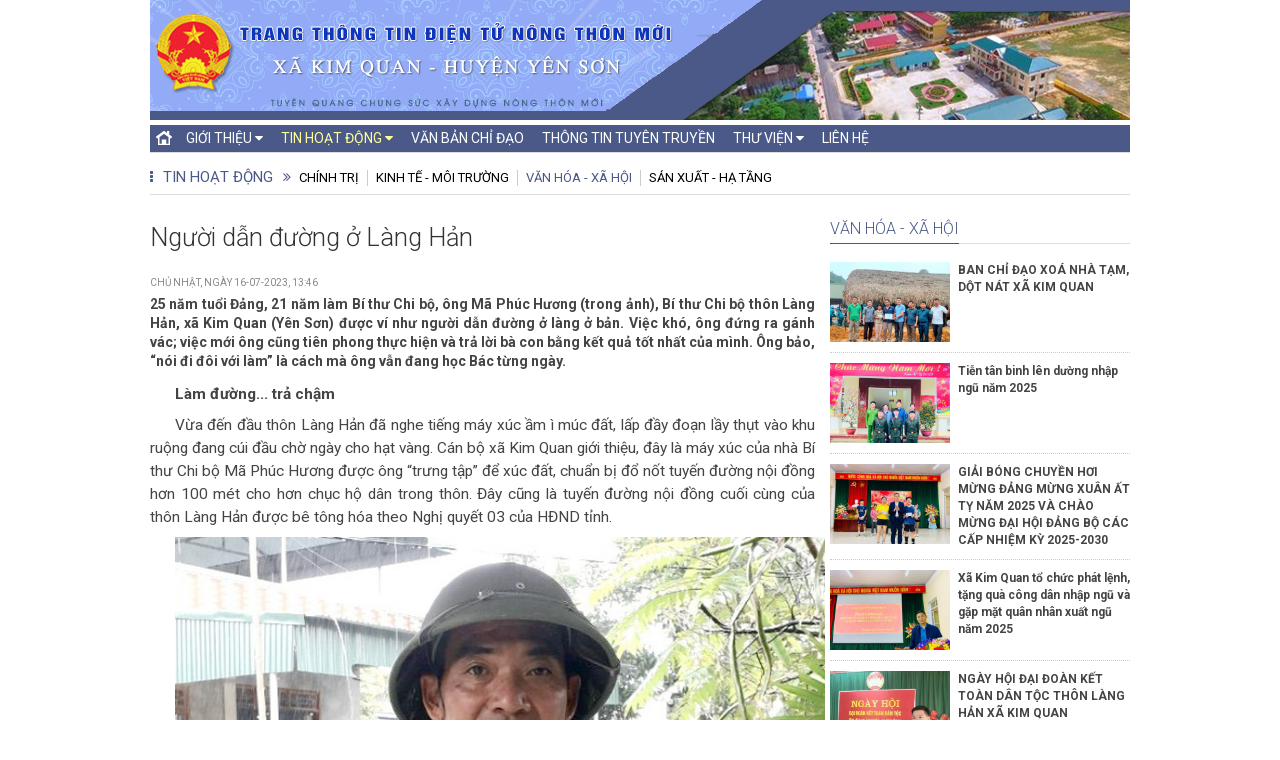

--- FILE ---
content_type: text/html
request_url: http://kimquan.nongthonmoituyenquang.gov.vn/tin-hoat-dong/van-hoa-xa-hoi/nguoi-dan-duong-o-lang-han-16.html
body_size: 9498
content:
<meta http-equiv="Content-Type" content="text/html; charset=utf-8" />
<!DOCTYPE html PUBLIC "-//W3C//DTD XHTML 1.0 Strict//EN" "http://www.w3.org/TR/xhtml1/DTD/xhtml1-strict.dtd">
<html xmlns="http://www.w3.org/1999/xhtml">
	<head>
		<meta http-equiv="content-type" content="text/html; charset=utf-8"/>
		<link type="image/x-icon" href="/images/favicon.ico" rel="shortcut icon">
		<meta http-equiv="Content-Language" content="vi"/>
		<meta name="keywords" content="Xã Kim Quan, Xã Kim Quan, Huyện Yên Sơn, Trang thông tin xã Kim Quan, Trang thông tin điện tử xã Kim Quan"/>
<title>Người dẫn đường ở Làng Hản</title>
<meta name="description" content="25 năm tuổi Đảng, 21 năm làm Bí thư Chi bộ, ông Mã Phúc Hương (trong ảnh), Bí thư Chi bộ thôn Làng Hản, xã Kim Quan (Yên Sơn) được ví như người dẫn đường ở làng ở bản. Việc khó, ông đứng ra gánh vác; việc mới ông cũng tiên phong thực hiện và trả lời bà con bằng kết quả tốt nhất của mình. Ông bảo, ..."/>
<meta property="og:site_name" content="Xã Kim Quan, Huyện Yên Sơn"/>
<meta property="og:title" content="Người dẫn đường ở Làng Hản"/>
<meta property="og:description" content="25 năm tuổi Đảng, 21 năm làm Bí thư Chi bộ, ông Mã Phúc Hương (trong ảnh), Bí thư Chi bộ thôn Làng Hản, xã Kim Quan (Yên Sơn) được ví như người dẫn đường ở làng ở bản. Việc khó, ông đứng ra gánh vác; việc mới ông cũng tiên phong thực hiện và trả lời bà con bằng kết quả tốt nhất của mình. Ông bảo, ..."/>
<meta property="og:url" content="http://kimquan.nongthonmoituyenquang.gov.vntin-hoat-dong/van-hoa-xa-hoi/nguoi-dan-duong-o-lang-han-16.html"/>
<meta property="og:image" content="http://kimquan.nongthonmoituyenquang.gov.vn/media/images/2023/07/bt1.jpg"/>
<meta property="og:type" content="article"/>

<!--[if lt IE 8]>
<script type="text/javascript">
window.location.href="/ie6/noie6.html";
</script>
<![endif]-->
<!-- CSS -->
<link rel="stylesheet" href="/css/styles.css?v=0.95">
<link rel="stylesheet" href="/css/font-awesome.min.css">
<link rel="stylesheet" href="/css/modal.css" type="text/css">
<link rel="stylesheet" type="text/css" href="/css/fancybox/jquery.fancybox.css?v=2.1.5" media="screen" />
<link rel="stylesheet" href="/css/flexslider.css" type="text/css" media="screen" />
<link href="https://fonts.googleapis.com/css2?family=Roboto:ital,wght@0,100;0,300;0,400;0,500;0,700;0,900;1,100;1,300;1,400;1,500;1,700;1,900&display=swap" rel="stylesheet">
<!--[if IE]>
<link rel="stylesheet" href="/css/ie_02.18.11.css" />
<![endif]-->
<!-- JS-->
<script src="/js/jquery.min.js" type="text/javascript"></script>
<script src="/js/easySlider1.7.js" type="text/javascript"></script>
<script src="/js/jquery.fancybox.js?v=2.1.5" type="text/javascript"></script>
<script src="/js/mootools-core.js" type="text/javascript"></script>
<script src="/js/modal.js" type="text/javascript"></script>
<script type="text/javascript" src="/js/jwplayer/jwplayer.js" ></script>
<script type="text/javascript" src="/js/jwplayer/jwplayer.html5.js" ></script>
<script type="text/javascript">jwplayer.key="whq3fRUrjLeIO7MLkLuHOYgI4p3k4oWz";</script>
<script type="text/javascript" src="/js/jquery.flexslider.js"></script>
<script src="/js/library.js?v=0.1" type="text/javascript"></script>

<!--[if lt IE 9]>
<script src="/js/IE9.js"  type="text/javascript"></script>
<![endif]-->	
</head>
<body class="scrollfixed"><div class="wrapper"><header id="top"><div style="" id="site-header"><div class="logo"><img src="/media/banners/banner_top.png" style=""></a>
</div><div class="right" style="top: -120px;position:relative;right:10px;"></div></div><nav class="navigation clearfix"><ul><li class="home "><a href="/">&nbsp;&nbsp;&nbsp;&nbsp;</a></li><li class="parent"><a href="/gioi-thieu.html">Giới thiệu&nbsp;<i class="fa fa-caret-down open-submenu"></i></a><ul class="child"><li><a href="/gioi-thieu/gioi-thieu-chung.html">Giới thiệu chung</a></li><li><a href="/gioi-thieu/ban-chi-dao-nong-thon-moi.html">Ban chỉ đạo Nông thôn mới</a></li></ul></li><li class="parent active"><a href="/tin-hoat-dong.html">Tin hoạt động&nbsp;<i class="fa fa-caret-down open-submenu"></i></a><ul class="child"><li><a href="/tin-hoat-dong/chinh-tri.html">Chính trị</a></li><li><a href="/tin-hoat-dong/kinh-te-moi-truong.html">Kinh tế - Môi trường</a></li><li><a href="/tin-hoat-dong/van-hoa-xa-hoi.html">Văn hóa - Xã hội</a></li><li><a href="/tin-hoat-dong/san-xuat-ha-tang.html">Sản xuất - Hạ tầng</a></li></ul></li><li class="parent"><a href="/van-ban-chi-dao.html">Văn bản chỉ đạo</a></li><li class="parent"><a href="/thong-tin-tuyen-truyen.html">Thông tin tuyên truyền</a></li><li class="parent"><a href="/thu-vien.html">Thư viện&nbsp;<i class="fa fa-caret-down open-submenu"></i></a><ul class="child"><li><a href="/thu-vien/thu-vien-video.html">Thư viện Video</a></li><li><a href="/thu-vien/thu-vien-anh.html">Thư viện ảnh</a></li></ul></li><li class="parent"><a href="/lien-he.html">Liên hệ</a></li></ul></nav></header>
<script type="text/javascript" language="javascript">
	function TopBuildAction() {
		$ob('#searchform-header').attr('action','/'+$ob('#searchform-header').attr('action')+'-'+$ob('#s-header').val()+'/trang-1.html');
		window.location.href=$ob('#searchform-header').attr('action');
	};
	$ob('#searchform-header').on('keydown', '#s-header', function (e) {
		var key = e.which;
		if(key == 13) {
			$ob('#topsearch').click();
			return false;
		}
	});
</script> 
<div class="box"><section class="template2" id="category"><div class="hCat-head"><h3><i class="fa fa-ellipsis-v" aria-hidden="true"></i><a href="/tin-hoat-dong.html">Tin hoạt động</a></h3><h3><i class="fa fa-angle-double-right" aria-hidden="true"></i></h3><header><h2><a href="/tin-hoat-dong/chinh-tri.html">Chính trị</a></h2><h2><a href="/tin-hoat-dong/kinh-te-moi-truong.html">Kinh tế - Môi trường</a></h2><h2><current><a href="/tin-hoat-dong/van-hoa-xa-hoi.html">Văn hóa - Xã hội</a></current></h2><h2><a href="/tin-hoat-dong/san-xuat-ha-tang.html">Sản xuất - Hạ tầng</a></h2></header></div><div class="content-wrap"><section class="article_content article_layout inactive" id="content"><header><h1 itemprop="name">Người dẫn đường ở Làng Hản</h1><div class="share"><time>Chủ nhật, ng&agrave;y 16-07-2023, 13:46</time></div><div class="summary">25 năm tuổi Đảng, 21 năm làm Bí thư Chi bộ, ông Mã Phúc Hương (trong ảnh), Bí thư Chi bộ thôn Làng Hản, xã Kim Quan (Yên Sơn) được ví như người dẫn đường ở làng ở bản. Việc khó, ông đứng ra gánh vác; việc mới ông cũng tiên phong thực hiện và trả lời bà con bằng kết quả tốt nhất của mình. Ông bảo, “nói đi đôi với làm” là cách mà ông vẫn đang học Bác từng ngày.</div></header><article><div itemprop="articleBody" class="content"><p><strong>L&agrave;m đường...&nbsp;trả chậm</strong></p>

<p>Vừa đến đầu th&ocirc;n L&agrave;ng Hản đ&atilde; nghe tiếng m&aacute;y x&uacute;c ầm &igrave; m&uacute;c đất, lấp đầy đoạn lầy thụt v&agrave;o khu ruộng đang c&uacute;i đầu chờ ng&agrave;y cho hạt v&agrave;ng. C&aacute;n bộ x&atilde; Kim Quan giới thiệu, đ&acirc;y l&agrave; m&aacute;y x&uacute;c của nh&agrave; B&iacute; thư Chi bộ M&atilde; Ph&uacute;c Hương được &ocirc;ng &ldquo;trưng tập&rdquo; để x&uacute;c đất, chuẩn bị đổ nốt tuyến đường nội đồng hơn 100 m&eacute;t cho hơn chục hộ d&acirc;n trong th&ocirc;n. Đ&acirc;y cũng l&agrave; tuyến đường nội đồng cuối c&ugrave;ng của th&ocirc;n L&agrave;ng Hản được b&ecirc; t&ocirc;ng h&oacute;a theo Nghị quyết 03 của HĐND tỉnh.</p>

<p><img alt="" src="/media/images/2023/07/bt1.jpg" style="width: 650px; height: 441px;" /></p>

<p style="text-align: center;"><em>B&iacute; thư Chi bộ M&atilde; Ph&uacute;c Hương.</em></p>

<p>Kh&aacute;c với h&igrave;nh dung của nhiều người, B&iacute; thư Chi bộ M&atilde; Ph&uacute;c Hương xuất hiện với phong th&aacute;i rất... hiện đại. &Ocirc;ng chạy chiếc xe b&aacute;n tải đi khắp l&agrave;ng, vừa lo việc nh&agrave;, vừa lo việc th&ocirc;n bản.</p>

<p>&Ocirc;ng bảo, m&igrave;nh c&oacute; sẵn c&aacute;i g&igrave; th&igrave; hỗ trợ th&ocirc;n, x&atilde; c&aacute;i đấy. Trong l&agrave;m đường nội đồng, l&agrave;m đường b&ecirc; t&ocirc;ng n&ocirc;ng th&ocirc;n, chiếc m&aacute;y x&uacute;c của B&iacute; thư Chi bộ M&atilde; Ph&uacute;c Hương rong ruổi từ th&ocirc;n n&agrave;y đến th&ocirc;n kh&aacute;c. Th&ocirc;n n&agrave;o vận động người d&acirc;n đ&oacute;ng g&oacute;p được đầy đủ, th&igrave; &ocirc;ng Hương thu được tiền c&ocirc;ng ngay. Th&ocirc;n n&agrave;o b&agrave; con c&ograve;n kh&oacute; khăn, chưa đ&oacute;ng g&oacute;p đầy đủ th&igrave; &ocirc;ng ủng hộ theo kiểu... l&agrave;m đường trả chậm.</p>

<p>&Ocirc;ng bảo, gần như năm n&agrave;o cũng vậy, m&igrave;nh cứ bỏ tiền ra hỗ trợ nh&acirc;n d&acirc;n l&agrave;m đường trước, rồi cuối năm b&agrave; con thu được tiền b&agrave; con trả m&igrave;nh. Kh&ocirc;ng chỉ hỗ trợ &ldquo;l&agrave;m đường trả chậm&rdquo;, B&iacute; thư Chi bộ M&atilde; Ph&uacute;c Hương c&ograve;n bỏ tiền t&uacute;i để ủng hộ nhiều th&ocirc;n c&ograve;n kh&oacute; khăn, gi&uacute;p b&agrave; con nhanh ch&oacute;ng ho&agrave;n th&agrave;nh tuyến đường. Như ở L&agrave;ng Hản, vừa rồi l&agrave;m đường b&ecirc; t&ocirc;ng, &ocirc;ng g&oacute;p th&ecirc;m 4 triệu đồng để b&agrave; con mua c&aacute;t sỏi; hay năm vừa rồi, &ocirc;ng hỗ trợ đổ 80 xe đất v&agrave; g&oacute;p th&ecirc;m 4 triệu đồng để b&agrave; con th&ocirc;n Kim Thu Ng&agrave; l&agrave;m đường b&ecirc; t&ocirc;ng nội đồng... &Ocirc;ng bảo, chẳng t&iacute;nh được m&igrave;nh đ&atilde; g&oacute;p bao nhi&ecirc;u, hỗ trợ bao nhi&ecirc;u, nhưng với tinh thần Đảng vi&ecirc;n ti&ecirc;n phong, gương mẫu, việc g&igrave; m&igrave;nh c&oacute; thể hỗ trợ được, m&igrave;nh sẵn s&agrave;ng đ&oacute;ng g&oacute;p, kh&ocirc;ng tiếc c&ocirc;ng tiếc của g&igrave;.</p>

<p><img alt="" src="/media/images/2023/07/bt2.jpg" style="width: 650px; height: 422px;" /></p>

<p style="text-align: center;"><em>B&iacute; thư Chi bộ M&atilde; Ph&uacute;c Hương l&agrave; người ti&ecirc;n phong đưa c&acirc;y dưa chuột về trồng ở L&agrave;ng Hản.</em></p>

<p>Nhờ sự gương mẫu đi đầu của B&iacute; thư Chi bộ M&atilde; Ph&uacute;c Hương m&agrave; tinh thần sẵn s&agrave;ng v&igrave; việc chung của người d&acirc;n L&agrave;ng Hản cũng được đặt l&ecirc;n h&agrave;ng đầu. Đứng nh&igrave;n chiếc m&aacute;y x&uacute;c đang ầm &igrave; cuốc đất v&agrave;o mảnh ruộng của m&igrave;nh, b&agrave; Nguyễn Thị Thu kể, khi họp th&ocirc;n, c&oacute; quyết định l&agrave;m đường, m&igrave;nh cũng như nhiều người trong l&agrave;ng đồng &yacute; ngay. Con đường v&agrave;o khu ruộng của hơn chục hộ gia đ&igrave;nh l&acirc;u nay lầy thụt, đi lại kh&oacute; khăn lắm. B&iacute; thư Hương bỏ m&aacute;y m&oacute;c ra l&agrave;m trước, b&agrave; con cũng g&oacute;p tiền l&agrave;m theo ngay. B&agrave; bảo, việc nh&agrave; c&oacute; thể chậm lại một ch&uacute;t cũng được, nhưng v&igrave; việc l&agrave;ng, việc x&oacute;m m&igrave;nh phải nhanh hơn. Kh&ocirc;ng thể cứ tr&ocirc;ng chờ, ỷ lại m&atilde;i được...</p>

<p>Ở L&agrave;ng Hản, giờ đ&atilde; c&oacute; 1.600 m&eacute;t đường b&ecirc; t&ocirc;ng n&ocirc;ng th&ocirc;n, hơn 1.100 m&eacute;t đường nội đồng được b&ecirc; t&ocirc;ng h&oacute;a - l&agrave; th&ocirc;n c&oacute; tỷ lệ đường cứng h&oacute;a nhiều nhất ở Kim Quan. B&iacute; thư Hương bảo, vừa rồi r&agrave; so&aacute;t, cả th&ocirc;n chỉ c&ograve;n hơn 100 m&eacute;t đường nội đồng chưa được b&ecirc; t&ocirc;ng, m&igrave;nh v&agrave; chi bộ vận động b&agrave; con cố gắng ho&agrave;n th&agrave;nh nốt trong năm nay. Hết tuyến n&agrave;y, l&agrave; d&acirc;n L&agrave;ng Hản tiến gần hơn với &ldquo;c&ocirc;ng nghiệp h&oacute;a, hiện đại h&oacute;a n&ocirc;ng nghiệp n&ocirc;ng th&ocirc;n&rdquo; rồi.</p>

<p><strong>Vận động&nbsp;phải bằng thực tế</strong></p>

<p>Kh&ocirc;ng chỉ hết m&igrave;nh v&igrave; việc chung, &ldquo;việc ri&ecirc;ng&rdquo; B&iacute; thư Hương cũng l&agrave;m rất tốt. &Ocirc;ng bảo, l&agrave;m g&igrave; th&igrave; l&agrave;m, kinh tế m&igrave;nh c&oacute; vững th&igrave; n&oacute;i b&agrave; con mới nghe. Muốn vận động được nh&acirc;n d&acirc;n th&igrave; bản th&acirc;n m&igrave;nh phải l&agrave; người gương mẫu thực hiện trước. Kh&ocirc;ng những gương mẫu, c&ograve;n phải cố gắng l&agrave;m tốt nhất, v&igrave; vận động người d&acirc;n kh&ocirc;ng c&oacute; g&igrave; thuyết phục hơn l&agrave; ch&iacute;nh việc thực tế của bản th&acirc;n... &Ocirc;ng nu&ocirc;i lợn, nu&ocirc;i tr&acirc;u con n&agrave;o cũng b&eacute;o khỏe, trồng rừng c&acirc;y l&ecirc;n xanh tốt. Chuyển đổi cơ cấu c&acirc;y trồng, &ocirc;ng cũng ti&ecirc;n phong thực hiện.<br />
L&agrave;ng Hản l&agrave; th&ocirc;n thuần n&ocirc;ng. B&agrave; con ngo&agrave;i hai vụ l&uacute;a, chưa d&aacute;m đưa c&acirc;y g&igrave; mới v&agrave;o trồng. Cuối năm 2021, Chi bộ th&ocirc;n L&agrave;ng Hản sau nhiều lần họp, b&agrave;n bạc, t&igrave;m kiếm trồng c&acirc;y g&igrave;, đưa con g&igrave; để &ldquo;vực&rdquo; kinh tế của th&ocirc;n v&agrave; hơn hết, l&agrave; thay đổi th&oacute;i quen sản xuất một m&agrave;u. C&acirc;y dưa chuột được B&iacute; thư Chi bộ M&atilde; Ph&uacute;c Hương v&agrave; 35 đảng vi&ecirc;n nhất tr&iacute; đưa v&agrave;o trồng tr&ecirc;n đất ruộng 1 vụ l&uacute;a.</p>

<p><img alt="" src="/media/images/2023/07/bt3.jpg" style="width: 650px; height: 419px;" /></p>

<p style="text-align: center;"><em>Tuyến đường b&ecirc; t&ocirc;ng v&agrave;o v&ugrave;ng sản xuất h&agrave;ng h&oacute;a cuối c&ugrave;ng của L&agrave;ng Hản đang được thi c&ocirc;ng x&acirc;y dựng.</em></p>

<p>Nh&agrave; B&iacute; thư Chi bộ M&atilde; Ph&uacute;c Hương v&agrave; 4 đảng vi&ecirc;n kh&aacute;c ti&ecirc;n phong đưa c&acirc;y dưa chuột v&agrave;o trồng với diện t&iacute;ch hơn 10 s&agrave;o. L&uacute;c mới trồng, b&agrave; con kh&ocirc;ng tin c&acirc;y dưa chuột sống được. Nhiều người bảo, c&acirc;y l&uacute;a dễ t&iacute;nh thế cũng chỉ trồng được 1 vụ, sao c&acirc;y dưa chuột l&ecirc;n được.</p>

<p>Thế nhưng, c&acirc;y dưa chuột l&ecirc;n tốt. 4 s&agrave;o của B&iacute; thư Chi bộ M&atilde; Ph&uacute;c Hương sau 3 th&aacute;ng cho quả trĩu gi&agrave;n. Cứ 5 giờ s&aacute;ng, vợ chồng &ocirc;ng đ&atilde; c&oacute; mặt ở ruộng h&aacute;i dưa, mỗi s&aacute;ng thu 2 - 3 tạ quả suốt 2 th&aacute;ng li&ecirc;n tục. D&acirc;n l&agrave;ng thấy vậy, cũng 5 giờ s&aacute;ng c&oacute; mặt c&ugrave;ng với vợ chồng &ocirc;ng, vừa học hỏi kinh nghiệm, vừa nếm dưa sạch.</p>

<p>Sau vụ dưa đầu ti&ecirc;n, Chi bộ L&agrave;ng Hản kh&ocirc;ng phải vận động g&igrave; th&ecirc;m, đ&atilde; c&oacute; hơn chục hộ gia đ&igrave;nh đăng k&yacute; mở rộng diện t&iacute;ch dưa v&agrave;o vụ đ&ocirc;ng n&agrave;y, diện t&iacute;ch dự kiến tăng th&ecirc;m 3 ha. C&oacute; bao nhi&ecirc;u kinh nghiệm thực tế, B&iacute; thư Hương &ldquo;truyền&rdquo; cho b&agrave; con hết. &Ocirc;ng cũng đứng ra kết nối với một số hợp t&aacute;c x&atilde;, li&ecirc;n kết bao ti&ecirc;u sản phẩm cho b&agrave; con.<br />
B&iacute; thư Hương bảo, sau c&acirc;y dưa chuột, chắc chắn việc chuyển đổi cơ cấu c&acirc;y trồng vật nu&ocirc;i ở L&agrave;ng Hản sẽ thuận lợi hơn. Việc của m&igrave;nh v&agrave; chi bộ b&acirc;y giờ l&agrave; cố gắng t&igrave;m kiếm c&acirc;y g&igrave;, con g&igrave; ph&ugrave; hợp nhất, đem lại hiệu quả kinh tế tốt nhất với b&agrave; con th&ocirc;n m&igrave;nh l&agrave; được.</p>

<p>B&iacute; thư Đảng ủy x&atilde; Kim Quan Trọng Văn Vĩnh bảo, B&iacute; thư Chi bộ M&atilde; Ph&uacute;c Hương l&agrave; một trong những người &ldquo;to&agrave;n diện&rdquo; kh&ocirc;ng chỉ ở th&ocirc;n L&agrave;ng Hản, m&agrave; của cả x&atilde; Kim Quan đấy.</p>
</div><div id="credit"><p class="author">Nguồn: Báo Tuyên Quang Online</p></div></article><section class="recommendation"><header><h1><a>Tin cùng chuyên mục</a></h1></header><article><div style="background-image: url('/media/images/2023/11/20231110_092233(1).jpg')" class="cover"><a href="/tin-hoat-dong/van-hoa-xa-hoi/phong-trào-toan-dan-doan-ket-xay-dung-doi-song-van-hoa-22.html"></a></div><header><h1><a href="/tin-hoat-dong/van-hoa-xa-hoi/phong-trào-toan-dan-doan-ket-xay-dung-doi-song-van-hoa-22.html">Phong trào "Toàn dân đoàn kết xây dựng đời sống văn hóa" </a></h1></header></article><article><div style="background-image: url('/media/images/2023/10/20231013_144136.jpg')" class="cover"><a href="/tin-hoat-dong/van-hoa-xa-hoi/toa-dam-giao-luu-the-thao-20.html"></a></div><header><h1><a href="/tin-hoat-dong/van-hoa-xa-hoi/toa-dam-giao-luu-the-thao-20.html">Toạ đàm, giao lưu thể thao</a></h1></header></article><article><div style="background-image: url('/media/images/2023/07/mn2.jpg')" class="cover"><a href="/tin-hoat-dong/van-hoa-xa-hoi/le-khanh-thanh-truong-mam-non-kim-quan-8.html"></a></div><header><h1><a href="/tin-hoat-dong/van-hoa-xa-hoi/le-khanh-thanh-truong-mam-non-kim-quan-8.html">Lễ khánh thành Trường Mầm non Kim Quan</a></h1></header></article></section></section></div><section class="sidebar"><section id="promotedposts" style="display: block;" class="focus"><header><h1><a href="/tin-hoat-dong/van-hoa-xa-hoi.html">Văn hóa - Xã hội</a></h1></header><article style="display: block;"><div style="background-image: url('/media/images/2025/04/IMG_20250417_145244.jpg')" class="cover"><a href="/tin-hoat-dong/van-hoa-xa-hoi/ban-chi-dạo-xoa-nha-tạm-dot-nat-xa-kim-quan-33.html"></a></div><header><h1><a href="/tin-hoat-dong/van-hoa-xa-hoi/ban-chi-dạo-xoa-nha-tạm-dot-nat-xa-kim-quan-33.html">BAN CHỈ ĐẠO XOÁ NHÀ TẠM,  DỘT NÁT XÃ KIM QUAN</a></h1></header></article><article style="display: block;"><div style="background-image: url('/media/images/2025/IMG_20250212_100602.jpg')" class="cover"><a href="/tin-hoat-dong/van-hoa-xa-hoi/tien-tan-binh-len-duong-nhap-ngu-nam-2025!-32.html"></a></div><header><h1><a href="/tin-hoat-dong/van-hoa-xa-hoi/tien-tan-binh-len-duong-nhap-ngu-nam-2025!-32.html">Tiễn tân binh lên dường nhập ngũ năm 2025</a></h1></header></article><article style="display: block;"><div style="background-image: url('/media/images/2025/IMG_20250203_142022.jpg')" class="cover"><a href="/tin-hoat-dong/van-hoa-xa-hoi/giai-bong-chuyen-hoi-mung-dang-mung-xuan-at-ty-nam-2025-va-chao-mung-dại-hoi-dang-bo-cac-cap-nhiem-ky-2025-2030!-31.html"></a></div><header><h1><a href="/tin-hoat-dong/van-hoa-xa-hoi/giai-bong-chuyen-hoi-mung-dang-mung-xuan-at-ty-nam-2025-va-chao-mung-dại-hoi-dang-bo-cac-cap-nhiem-ky-2025-2030!-31.html">GIẢI BÓNG CHUYỀN HƠI MỪNG ĐẢNG MỪNG XUÂN ẤT TỴ NĂM 2025 VÀ CHÀO MỪNG ĐẠI HỘI ĐẢNG BỘ CÁC CẤP NHIỆM KỲ 2025-2030</a></h1></header></article><article style="display: block;"><div style="background-image: url('/media/images/2025/01/IMG_20250123_093926.jpg')" class="cover"><a href="/tin-hoat-dong/van-hoa-xa-hoi/xa-kim-quan-to-chuc-phat-lenh-tang-qua-cong-dan-nhap-ngu-va-gap-mat-quan-nhan-xuat-ngu-nam-2025!-29.html"></a></div><header><h1><a href="/tin-hoat-dong/van-hoa-xa-hoi/xa-kim-quan-to-chuc-phat-lenh-tang-qua-cong-dan-nhap-ngu-va-gap-mat-quan-nhan-xuat-ngu-nam-2025!-29.html">Xã Kim Quan tổ chức phát lệnh, tặng quà công dân nhập ngũ và gặp mặt quân nhân xuất ngũ năm 2025</a></h1></header></article><article style="display: block;"><div style="background-image: url('/media/images/2024/11/20241110_091929.jpg')" class="cover"><a href="/tin-hoat-dong/van-hoa-xa-hoi/ngay-hoi-dại-doan-ket-toan-dan-toc-thon-lang-han-xa-kim-quan-26.html"></a></div><header><h1><a href="/tin-hoat-dong/van-hoa-xa-hoi/ngay-hoi-dại-doan-ket-toan-dan-toc-thon-lang-han-xa-kim-quan-26.html">NGÀY HỘI ĐẠI ĐOÀN KẾT TOÀN DÂN TỘC THÔN LÀNG HẢN XÃ KIM QUAN</a></h1></header></article></section><section id="promotedposts" style="display: block;" class="focus"><header><h1><a href="/tin-hoat-dong/chinh-tri.html">Chính trị</a></h1></header><article style="display: block;"><div style="background-image: url('/media/images/2025/20250203_084357.jpg')" class="cover"><a href="/tin-hoat-dong/chinh-tri/gap-mat-dau-nam-moi-va-to-chuc-tet-trong-cay-xuan-at-ty-tai-xa-kim-quan-nam-2025!-30.html"></a></div><header><h1><a href="/tin-hoat-dong/chinh-tri/gap-mat-dau-nam-moi-va-to-chuc-tet-trong-cay-xuan-at-ty-tai-xa-kim-quan-nam-2025!-30.html">Gặp mặt đầu năm mới và tổ chức tết trồng cây xuân Ất Tỵ tại xã Kim Quan năm 2025</a></h1></header></article><article style="display: block;"><div style="background-image: url('/media/images/2025/01/IMG_20250122_210236.jpg')" class="cover"><a href="/tin-hoat-dong/chinh-tri/le-ky-niem-95-nam-ngay-thanh-lap-dang-cong-san-viet-nam-03-02-1930-03-02-2025!-28.html"></a></div><header><h1><a href="/tin-hoat-dong/chinh-tri/le-ky-niem-95-nam-ngay-thanh-lap-dang-cong-san-viet-nam-03-02-1930-03-02-2025!-28.html">Lễ kỷ niệm 95 năm Ngày thành lập Đảng Cộng sản Việt Nam  (03/02/1930 - 03/02/2025)</a></h1></header></article><article style="display: block;"><div style="background-image: url('/media/images/2025/01/IMG_20250120_085620.jpg')" class="cover"><a href="/tin-hoat-dong/chinh-tri/le-mung-tho-nguoi-cao-tuoi-xa-kim-quan-nam-2025!-27.html"></a></div><header><h1><a href="/tin-hoat-dong/chinh-tri/le-mung-tho-nguoi-cao-tuoi-xa-kim-quan-nam-2025!-27.html">LỄ MỪNG THỌ NGƯỜI CAO TUỔI XÃ KIM QUAN NĂM 2025</a></h1></header></article><article style="display: block;"><div style="background-image: url('/media/images/2024/10/z5934725221641_adb3fa1abf78b488a8316519b8073088.jpg')" class="cover"><a href="/tin-hoat-dong/chinh-tri/atk-kim-quan-in-dam-bong-hinh-nguoi…-25.html"></a></div><header><h1><a href="/tin-hoat-dong/chinh-tri/atk-kim-quan-in-dam-bong-hinh-nguoi…-25.html">ATK KIM QUAN IN ĐẬM BÓNG HÌNH NGƯỜI…</a></h1></header></article><article style="display: block;"><div style="background-image: url('/media/images/2024/02/20240215_081040-(1).jpg')" class="cover"><a href="/tin-hoat-dong/chinh-tri/mung-dang-mung-xuan-va-to-chuc-tet-trong-cay-xuan-giap-thin-tai-xa-kim-quan-nam-2024!-24.html"></a></div><header><h1><a href="/tin-hoat-dong/chinh-tri/mung-dang-mung-xuan-va-to-chuc-tet-trong-cay-xuan-giap-thin-tai-xa-kim-quan-nam-2024!-24.html">Mừng Đảng, mừng Xuân và tổ chức tết trồng cây xuân Giáp Thìn tại xã Kim Quan năm 2024 </a></h1></header></article></section><section id="promotedposts" style="display: block;" class="focus"><header><h1><a href="/tin-hoat-dong/kinh-te-moi-truong.html">Kinh tế - Môi trường</a></h1></header><article style="display: block;"><div style="background-image: url('/media/images/2023/10/may-kich-giun.jpg')" class="cover"><a href="/tin-hoat-dong/kinh-te-moi-truong/quyet-liet-ngan-chan-nan-kich-diet-giun-dat-bai-cuoi-can-manh-tay-hon-19.html"></a></div><header><h1><a href="/tin-hoat-dong/kinh-te-moi-truong/quyet-liet-ngan-chan-nan-kich-diet-giun-dat-bai-cuoi-can-manh-tay-hon-19.html">Quyết liệt ngăn chặn nạn kích diệt giun đất - Bài cuối: Cần mạnh tay hơn</a></h1></header></article><article style="display: block;"><div style="background-image: url('/media/images/2023/07/vsmt.jpg')" class="cover"><a href="/tin-hoat-dong/kinh-te-moi-truong/xa-kim-quan-to-chuc-tuyen-truyen-xdntm-ra-quan-tong-ve-sinh-moi-truong-13.html"></a></div><header><h1><a href="/tin-hoat-dong/kinh-te-moi-truong/xa-kim-quan-to-chuc-tuyen-truyen-xdntm-ra-quan-tong-ve-sinh-moi-truong-13.html">Xã Kim Quan tổ chức tuyên truyền XDNTM, ra quân tổng vệ sinh môi trường</a></h1></header></article><article style="display: block;"><div style="background-image: url('/media/images/2023/07/dtls2.jpg')" class="cover"><a href="/tin-hoat-dong/kinh-te-moi-truong/kim-quan-ngay-ay-bay-gio-11.html"></a></div><header><h1><a href="/tin-hoat-dong/kinh-te-moi-truong/kim-quan-ngay-ay-bay-gio-11.html">Kim Quan ngày ấy - bây giờ</a></h1></header></article><article style="display: block;"><div style="background-image: url('/media/images/2023/07/rungkq.jpg')" class="cover"><a href="/tin-hoat-dong/kinh-te-moi-truong/kim-quan-phat-trien-kinh-te-rung-9.html"></a></div><header><h1><a href="/tin-hoat-dong/kinh-te-moi-truong/kim-quan-phat-trien-kinh-te-rung-9.html">Kim Quan phát triển kinh tế rừng</a></h1></header></article><article style="display: block;"><div style="background-image: url('/media/images/2023/07/kt2.jpg')" class="cover"><a href="/tin-hoat-dong/kinh-te-moi-truong/kim-quan-vuon-minh-7.html"></a></div><header><h1><a href="/tin-hoat-dong/kinh-te-moi-truong/kim-quan-vuon-minh-7.html">Kim Quan vươn mình</a></h1></header></article></section></section></section></div><footer><div class="wrapper"><div class="copyright"><div class="logo">Powered by <img src="/images/ssc_logo.png"></div><p class="info vcard"><a href="/home.html"><b>TRANG THÔNG TIN ĐIỆN TỬ NÔNG THÔN MỚI XÃ KIM QUAN</b></a><br>Địa chỉ: Xã Kim Quan, huyện Yên Sơn, tỉnh Tuyên Quang<br>Điện thoại: <br><i>&copy; Xã Kim Quan - Huyện Yên Sơn</i></p></div></div></footer></div></body>
	
    <script>
        document.write("<script type='text/javascript' language='javascript'>MainContentW = 990;LeftBannerW = 120;RightBannerW = 120;LeftAdjust = 0;RightAdjust = 0;TopAdjust = 165;ShowAdDiv();window.onresize=ShowAdDiv;;<\/script>");
    </script>
	
	<script type="text/javascript">
		jQuery(document).ready(function($) {jQuery("body").prepend("<a id='move-to-top' class='animate ' href='#top'><i class='fa fa-angle-up'></i></a>");var scrollDes = 'html,body';if(navigator.userAgent.match(/opera/i)){scrollDes = 'html';}
		jQuery(window).scroll(function () {
				if (jQuery(this).scrollTop() > 160) {
					jQuery('#move-to-top').addClass('filling').removeClass('hiding');
				} else {
					jQuery('#move-to-top').removeClass('filling').addClass('hiding');
				}
			});
		});
	</script>
</html>

--- FILE ---
content_type: text/css
request_url: http://kimquan.nongthonmoituyenquang.gov.vn/css/styles.css?v=0.95
body_size: 15298
content:
* {
    -moz-box-sizing: border-box;
    -webkit-box-sizing: border-box;
    box-sizing: border-box;
}
/* Font */
@charset "utf-8";
@import url('https://fonts.googleapis.com/css2?family=Open+Sans+Condensed:ital,wght@0,300;0,700;1,300&display=swap');
@font-face {
    font-family: 'Roboto Condensed';
    font-weight: normal;
    src: url('../fonts/RobotoCondensed-Regular.woff');
}
@font-face {
    font-family: 'Roboto Condensed'; 
	font-weight: bold;
    src: url('../fonts/RobotoCondensed-Bold.woff');
}

/* CSS Document */

html,
body,
div,
span,
object,
iframe,
h1,
h2,
h3,
h4,
h5,
h6,
p,
blockquote,
pre,
abbr,
address,
cite,
code,
del,
dfn,
em,
img,
ins,
kbd,
q,
samp,
small,
strong,
var,
b,
i,
dl,
dt,
dd,
ol,
ul,
li,
fieldset,
form,
label,
legend,
caption,
article,
aside,
canvas,
details,
figcaption,
figure,
footer,
header,
hgroup,
menu,
nav,
section,
summary,
time,
mark,
audio,
video {
    margin: 0;
    padding: 0;
    border: 0;
    outline: 0;
    font-size: 100%;
    vertical-align: baseline;
    background: transparent;
    -ms-text-size-adjust: 100%;
    -webkit-text-size-adjust: 100%;
}
body {
    line-height: 1;
    font-family: 'Roboto',Arial, sans-serif;
    font-size: 12px;
	background: #fff;
}
article,
aside,
details,
figcaption,
figure,
footer,
header,
hgroup,
menu,
nav,
section {
    display: block;
}
ul {
    list-style: none;
}
blockquote,
q {
    quotes: none;
}
blockquote:before,
blockquote:after,
q:before,
q:after {
    content: '';
    content: none;
}
a {
    margin: 0;
    padding: 0;
    font-size: 100%;
    vertical-align: baseline;
    background: transparent;
    text-decoration: none;
    color: #000;
}
a:hover {
    color: #4a5988;
}
.fl {
	float: left;
}
.fr {
	float: right;
}
a img {
    border: none;
    outline: none;
}
ins {
    background-color: #ff9;
    color: #000;
    text-decoration: none;
}
mark {
    background-color: #ff9;
    color: #000;
    font-style: italic;
    font-weight: bold;
}
del {
    text-decoration: line-through;
}
table {
    border-collapse: collapse;
    border-spacing: 0;
}
hr {
    display: block;
    height: 1px;
    border: 0;
    border-top: 1px solid #cccccc;
    margin: 1em 0;
    padding: 0;
}
input,
select {
    vertical-align: middle;
}
.wrapper {
    width: 980px;
    margin: 0 0 0 -490px;
    float: left;
    left: 50%;
    position: relative;
    z-index: 0;
    clear: both;
}

/* MENU CATEGORY */

.categories {
    float: left;
    width: 100%;
    height: 30px;
    margin: 0px 0 0px;
    border-bottom: 1px solid #ed1c24;
    filter: progid: DXImageTransform.Microsoft.gradient(startColorstr='#FCFCFC', endColorstr='#F5F5F5');
    background: -webkit-gradient(linear, left top, left bottom, from(#FCFCFC), to(#F5F5F5));
    background: -moz-linear-gradient(top, #FCFCFC, #F5F5F5);
}
.categories ul {
    float: left;
    width: 100%;
    list-style: none;
}
.categories > ul {} .categories a {
    display: block;
    width: 100%;
    height: 26px;
    margin: 1px 0;
    padding: 1px 8px 0;
    font-size: 14px;
    line-height: 23px;
    color: #000;
    font-family: 'Roboto',Arial, sans-serif;
}
.categories ul > li:last-child > a {
    border-right: 0;
}
.categories li.parent {
    float: left;
    position: relative;
    height: 28px;
    line-height: 28px;
}
.categories li.media {
    background: #d7dee0;
}
.categories li.parent > a {
    text-transform: uppercase;
	border-right: 1px solid #ddd;
	color: #ed1c24;
}
.categories li.parent.current {
    height: 26px;
}

.categories:not(.fixedtop) li.parent.active a {
    background-color: #ed1c24;
    color: #fff;
}


.categories li a,
{
    color: #ed1c24;
}
.categories li.parent.active a {
    background-color: #ed1c24;
}
.categories li.current a {
    background-color: #ed1c24;
    color: #fff;
}
#category .hCat-head > header h2  a {
    padding: 2px 8px 3px;
}
#category .hCat-head > header h2 current a {
    color: #4a5988;
    padding: 2px 8px 3px;
}
#category .hCat-head > header h2  a:hover {
    color: #4a5988;
	padding: 2px 8px 3px;
}
/* Group 3: The thao, Cong nghe, Xe */
/* Group 4: phong-cach-song & Other */
/* TOP SECTION */

#top {
    width: 980px;
    padding: 0px 0;
    float: left;
    clear: both;
    z-index: 999;
    margin-bottom: 4px;
}
.categories li.homepage {
    margin-right: 3px;
    margin-left: 0px;
    width: 29px;
    height: 26px;
    margin-top: 1px;
}
.categories li.current {
    background: #ed1c24;
}
.categories li#home.current a {
    text-indent: -9999px;
    overflow: hidden;
    color: #fff;
    background: url(/css/img/icons.png) no-repeat 4px -815px;
    margin-top: 0px;
    height: 26px;
}
.categories li#home a:hover {
    background: #ed1c24 url(/css/img/icons.png) no-repeat 4px -815px;
}
.categories li#home a {
    text-indent: -9999px;
    overflow: hidden;
    color: #fff;
    background: url(/css/img/icons.png) no-repeat 4px -784px;
    margin-top: 0px;
    height: 26px;
}
/* COMMON LAYOUT */

.content-wrap {
    float: left;
    width: 664px;
    position: relative;
    z-index: -3;
}
.sidebar {
    width: 300px;
    float: right;
    position: relative;
}
.menubar {
    width: 250px;
    float: left;
    position: relative;
	font-family: 'Roboto', Arial;
    font-size: 12px;
}
.doc-wrap {
    float: right;
    width: 730px;
    position: relative;
	padding: 1vw 0 1vw 2vw;
	font-family: 'Roboto',Arial;
	font-size: 13px;
}
/* BANNER */
/* HEADER */

#site-header {
    height: 120px;
    float: left;
    position: relative;
	margin: 0px 0px 5px -10px; 
	width: 1000px; 
	padding:0 10px 0 10px; 
	overflow:hidden;
}
/* GENERAL ARTICLE */

article {
    float: left;
    position: relative;
    z-index: 1;
    width: 100%;
    color: #444;
}
article a {
    color: #444;
}
article header h1 {
    margin: 0 0 3px 0;
    font-size: 12px;
    line-height: 17px;
}
article > header h1 a:hover {
    color: #4a5988 !important;
}
article header time {
    font-size: 0.9em;
    line-height: 1.4;
    color: #A7A7A7;
    display: block;
}
article.picture header h1 a {
    padding-left: 18px;
    background: url(/css/img/icons.png) no-repeat left -1180px;
}
article header h1 a:hover {
    color: #4a5988 !important;
}
article header time {
    font-size: 0.9em;
    line-height: 1.4;
    color: #999;
    display: block;
}
article .cover {
    float: left;
    overflow: hidden;
    background-repeat: no-repeat;
    background-size: cover !important;
    background-position: 50% top;
    cursor: pointer;
}
article .cover a {
    display: block;
    width: 100%;
    height: 100%;
}
article.video .cover > a {
    background-image: url("/css/img/icons.png");
    background-position: 0 0;
    background-repeat: no-repeat;
    background-size: auto auto;
    height: 60px;
    left: 50%;
    margin: -49px 0 0 -25px;
    position: absolute;
    top: 50%;
    width: 61px;
}
#category article.video .cover > a {
    background-image: url("/css/img/icons.png");
    background-position: 0 0;
    background-repeat: no-repeat;
    background-size: auto auto;
    height: 50px;
    left: 50%;
    margin: -49px 0 0 -25px;
    position: absolute;
    top: 50%;
    width: 50px;
}
.video_section article.video .cover > a {
    background-image: url("/css/img/icons.png");
    background-position: 0 0;
    background-repeat: no-repeat;
    background-size: auto auto;
    height: 50px;
    left: 50%;
    position: absolute;
    top: 69%;
    width: 50px;
}
article.video .cover > a:hover {
    background-image: url("/css/img/icons.png");
    background-position: 0 -60px;
    background-repeat: no-repeat;
    background-size: auto auto;
}
article .summary {
    display: block;
    overflow: hidden;
    line-height: 16px;
    color: #333;
	font-size: 12px;
	padding-top: 8px;
}
/* Article Relate */
/* Article Type */
/* PAGE HOME */

section#homepage {
    float: left;
    position: relative;
    z-index: -3;
    width: 100%;
    margin-bottom: 8px;
}
/* TRENDING SECTION */

section.trending {
    float: right;
    width: 190px;
    margin: 0;
    padding: 0;
}
section.trending article {
    padding-bottom: 0;
    margin-bottom: 8px;
    border-bottom: 0;
}
section.trending article header h1 {
    font-size: 12px;
    line-height: 16px;
    margin: 0;
	height: auto;
}
section.trending article header h1 a {
    color: #333;
}
section.trending article .cover
{
    display: none;
}
section.trending .top-list {
    float: left;
    width: 100%;
	margin-top: 0;
}
section.trending .top-list header {
	height: auto;
    margin-bottom: 8px;
	
}
section.trending .top-list header h2 a,
section.search_header header h2 a {
    color: #1ab394;
	padding-bottom: 7px;
	border-bottom: solid 1px #f8ac59;
}
section.trending .top-list article {
    border-bottom: solid 1px #ddd !important;
    padding-bottom: 0px !important;
    margin-bottom: 4px !important;
    display: block;
}
section.trending .top-list article .cover {
    display: block;
    width: 65px;
    height: 45px;
    margin: 5px 5px 0 0;
}
section.trending .top-list article header h1 a {}
/* FEATURED ARTICLE */

section.featured {
    float: left;
    width: 465px;
	height: 285px;
    margin: 5px 0 0;
    border-bottom: 0;
	overflow: hidden;
    position: relative;
}
section.featured article {
    width: 32%;
    margin-right: 2%;
    margin-bottom: 10px;
}
section.featured article:nth-child(4)
{
    margin-right: 0;
}
section.featured article .cover {
    float: none;
    display: block;
    width: 100%;
    height: 95px;
    margin-bottom: 4px;
}
section.featured article header {
    overflow: hidden;
}
section.featured article header h1 {
    font-size: 12px;
    line-height: 16px;
    overflow: hidden;
}
section.featured article header h1 a {
    color: #555;
}
section.featured article time {
    display: none;
}
section.featured article.featured {
    width: 100%;
    padding-bottom: 6px;
}
section.featured article.featured header {
    display: block;
    margin: 0;
    padding: 5px 5px;
    height: 43px;
    top: -47px;
    width: 100%;
    position: relative;
    float: left;
    background: rgba(113, 109, 109, 0.6)
}
section.featured article.featured header h1 {
    font-size: 1.1em;
    line-height: 17px;
    height: auto;
    margin-bottom: 2px;
    margin-top: 0;
    font-weight: 400;
}
#category section.featured article.featured header h1 a {
    letter-spacing: 0;
    color: #444;
	line-height: 23px;
}

section.featured article.featured header h1 a {
    font-family: 'Roboto',Arial, sans-serif;
    background: none;
    padding: 0;
    font-weight: normal;
    font-size: 14px;
	color: #fff;
}
section.featured article.featured header h1 a:hover {
	color: #4a5988 !important;
}
section.featured article.featured time
{
    display: block;
}
section.featured article.featured .cover {
    display: block;
    float: left;
    width: 260px;
    height: 210px;
}
section.featured article.featured .summary {
    display: block;
}
/* Homepage display mode */
/* Focus Layout */

#homepage.focus_layout section.featured article.featured header h1 {
    font-size: 17px;
    overflow: hidden;
    text-overflow: ellipsis;
    margin: 2px 0;
    font-weight: 400;
}
#homepage.focus_layout section.featured article.featured .cover {
    width: 465px;
    height: 280px;
    float: none;
    margin-bottom: 4px;
}
#homepage.focus_layout section.featured article.featured .summary {
    overflow: hidden;
}
/* Overlay Mode */
/* Block Mode */
/* HOTNEWS */

.hotnews {
    float: left;
    overflow: hidden;
    height: 20px;
    line-height: 14px;
    font-size: 12px;
    width: 800px;
    margin-bottom: 5px;
}
.hotnews label {
    display: block;
    float: left;
    color: #4a5988;
    font-size: 11px;
    text-transform: uppercase;
    font-weight: bold;
    margin: -2px 12px 0px 0px;
}
.hotnews a {
    background: url("/css/img/icons.png") no-repeat scroll 2px -882px rgba(0, 0, 0, 0);
    color: #555;
    padding: 0px 9px;
}
.hotnews a:hover {
    color: #4a5988;
}
datetime {
    float: right;
    font-size: 11px;
    line-height: 16px;
    color: #888;
}
/* EVENTS */

#event{
    float: left;
    width: 100%;
    padding-top: 8px;
	margin-bottom: 20px;
}
#event > header , .top-list > header{
    border-bottom: 1px solid #ddd;
}
#event > header h1 a{
	background: none repeat scroll 0 0 #0094de;
    color: #fff;
    padding: 4px 10px;
}
#event article {
    float: left;
    width: 100%;
    padding-bottom: 0;
    margin-right: 6px;
    border-bottom: 0;
}
#event article:last-child {
    margin-right: 0;
}
#event article header h1 {
    display: block;
    margin-top: 5px;
}
#event article header h1 a {
    color: #333;
}
#event article .cover {
    float: none;
    width: 100%;
    height: 104px;
}
/* CATEGORY SECTION */

section.category {
    margin-bottom: 5px;
}
section.category > header {
    float: left;
    width: 100%;
	height: 32px;
	border-bottom: 1px solid #ddd;
}
section.category > header h1 {
    float: left;
    padding-right: 10px;
    font-size: 12px;
    line-height: 33px;
}
section.category h2 {
    float: left;
    font-size: 12px;
    font-weight: normal;
    line-height: 30px;
    margin-right: 10px;
    font-family: 'Roboto',Arial, sans-serif;
    font-size: 1em;
    font-weight: normal;
    text-transform: uppercase;
    white-space: nowrap;
}
section.category > header h1 {
    font-size: 16px;
    font-weight: normal;
    text-transform: uppercase;
    white-space: nowrap;
}
section.category h2 a {
    color: #555;
}
section.category h2 a:hover {
    color: #4a5988;
}
/* Category Color */


section#xa-hoi.category > header h1 a
{
    color: #4a5988;
    font-size: 1em;
	border-bottom: 1px solid;
    padding-bottom: 5px;
}

section#thu-tuc.category {
    border: 1px solid #4a5988;
    width: 49%;
    padding: 8px;
    border-radius: 5px;
	margin-bottom: 15px;
}
section#thu-tuc.category > header{
    margin: 0;
}
section#thu-tuc.category > header h1 a{
    color: #4a5988;
	padding:10px;
}
section#thu-tuc.category > header h1 a:hover {
    color: #4a5988;
}

section.category .top {
    float: left;
    width: 43%;
    padding: 0 0 0 10px;
    border-left: 1px solid #ccc;
}
section.category .top article header {
    margin-bottom: 0;
	background: url(../Images/bullet-red.png) no-repeat left 8px;
	padding-left: 12px;

}
section.category .top article header h1 a {
    color: #444;
}
/* Category Article */

section.category article {
    float: left;
    display: block;
    height: auto !important;
    margin-bottom: 6px;
}
section.category article:last-child {
    border-bottom: 0;
}
section.category article:nth-child(4) {
    border: none;
}
section.category article header {
    float: none;
    overflow: hidden;
    border: none;
    box-shadow: none;
    height: auto;
    width: auto;
    margin-bottom: 7px;
}
section.category article header h1 {
    float: none;
    font-size: 12px;
    text-transform: none;
    line-height: 17px;
    color: #333;
}
section.category article .summary {
    display: none;
    overflow: hidden;
}
section.category article .cover {
    width: 100px;
}
section.category article header h1 {
    display: inline;
}
section.category article.featured {
    float: left;
    width: 57%;
    margin-bottom: 8px;
    padding-right: 8px;
}
section.category article.featured header h1 {
    font-weight: bold;
    font-size: 13px;
    line-height: 17px;
}
section.category article.featured header h1 a {
    background: none;
    padding-left: 0;
}
section.category article.featured .summary {
    display: block;
    max-height: 113px;
	text-overflow: ellipsis;
}
section.category article.featured .cover {
    width: 160px;
    height: 110px;
    margin-right: 8px;
}
/* Giai tri */
/* photo */

section#photo .showcase {
    float: left;
    width: 100%;
}
section#photo .showcase article {
    width: 49%;
    margin-right: 2%;
    border: 0;
}
section#photo .showcase article:nth-child(2n) {
    margin-right: 0;
}
section#photo .showcase article .cover {
    float: none;
    width: 100%;
    height: 105px;
    margin-bottom: 5px;
}
/* phong-cach-song */
/* ARTICLE DETAIL PAGE LAYOUT */

section.article_content {
    float: left;
    position: relative;
    width: 665px;
    padding: 0;
    font-size: 14px;
    line-height: 18px;
    z-index: 9;
}
section.article_content > header {
    margin: 20px 0 4px 0;
}
section.article_content > header h1 {
    font-family: 'Roboto', Arial, Helvetica, sans-serif;
    font-size: 1.8em;
    line-height: 1.1;
    max-height: none;
    margin: 0;
    color: #333;
	text-transform: none;
	margin-bottom: 15px;
}
section.article_content > header time,
section.article_content > header .cate {
    display: inline;
    font-size: 10px;
    line-height: 12px;
    color: #888;
}
section.article_content > header a {
    display: inline;
    font-size: 11px;
    padding: 3px 6px;
}
section.article_content > header .cate {
    margin-right: 1px;
    color: #555;
    text-transform: uppercase;
    font-size: 0.8em;
}
section.article_content > header time {
    text-transform: uppercase;
    padding-top: 7px;
    float: left;
}
section.article_content > header .summary {
    color: #444;
    font-size: 14px;
    line-height: 1.4;
    margin-bottom: 0;
    padding: 0;
    font-weight: bold;
    text-align: justify;
}
/* Full width layout */
/* Article Main */

section.article_content article {
    float: left;
    position: inherit;
    border: 0;
    cursor: default;
    width: 100%;
    margin-right: 15px;
}
section.article_content article div.content_query {
    line-height: 22px;
    font-size: 14px;
    text-align: justify;
    margin: 10px 0;
    text-decoration: underline;
	font-weight: bold;
}

/* COMMENT */

.commentbox {
    float: left;
    width: 100%;
    display: none;
}
.commentbox header {
    line-height: 30px;
    height: 30px;
    padding: 0 5px 0 20px;
    margin-bottom: 0;
    background: url('/css/img/icons.png') no-repeat 0px -124px;
    font-size: 14px;
    color: #444;
    cursor: pointer;
}
.commentbox header h1 {
    float: left;
    height: 30px;
    margin-left: 3px;
    text-transform: uppercase;
    line-height: 30px;
	font-family: 'Roboto Condensed';
    font-size: 14px;
}
.commentbox .form {
    float: left;
    width: 100%;
    padding: 0 0;
    border: 1px solid #dadada;
    box-shadow: 1px 1px 1px #f7f7f7;
    margin-bottom: 10px;
}
.commentbox .form p {
    float: left;
    width: 100%;
    padding: 10px 10px;
    border-bottom: 1px solid #eee;
    width: 50%;
}
.commentbox .form p.content {
    width: 100%;
    border: 0;
    position: relative;
}
.commentbox .form textarea,
.commentbox .form input {
    width: 70%;
    border: 1px solid #aaa;
    border-radius: 3px;
    padding: 5px 5px;
    display: inline-block;
    font-family: Arial, Helvetica, sans-serif;
    font-size: 1.1em;
}
.commentbox .form textarea {
    width: 100%;
    height: 100px;
    margin: 5px 0;
}
.commentbox .form input {
    height: 35px;
    margin: 5px 0;
}
#formcomment .content > *:nth-child(1) {
    margin-right: 2%;
}
.commentbox .form .btnSubmit {
    background-color: #4a5988;
    border: 1px solid #4a5988;
    border-radius: 5px;
    cursor: pointer;
    display: block;
    float: right;
    margin-top: 5px;
    padding: 5px 15px;
    width: 125px;
    color: #fff;
    text-transform: uppercase;
    font-family: 'Roboto Condensed';
    font-size: 14px;
    white-space: nowrap;
}
.commentbox .form .btnSubmit:hover {
    background-color: #4a5988;
}
/* DISCOVER SAME CATE */

section.recommendation {
    float: left;
    width: 100%;
    margin: 10px 0;
}
section.recommendation > header {
    border-bottom: 1px solid #ddd;
}
section.recommendation > header h1 {
    font-size: 15px;
    text-transform: uppercase;
    line-height: 1.4;
    font-family: 'Roboto',Arial, sans-serif;
    font-weight: normal;
    padding-bottom: 4px;
}
section.recommendation > header h1 a {
    color: #4a5988;
    padding: 5px 0;
	border-bottom: 1px solid;
}	
section.recommendation > article {
    width: 24.1%;
    margin-right: 1%;
	margin-bottom: 5px;
}
section.recommendation > article:nth-child(4n+1) {
    margin-right: 0;
}
section.recommendation > article .cover {
    width: 100%;
    height: 110px;
    margin-bottom: 8px;
}
section.recommendation ul {
    float: left;
    width: 100%;
}
section.recommendation ul li {
    line-height: 18px;
    list-style: inside square;
    font-size: 14px;
    text-align: justify;
    padding-top: 5px;
}
/* ARTICLE CONTENT */

article .content {
    font-size: 1.1em;
    line-height: 1.5;
    text-align: justify;
}
article .content > p {
    margin: 8px 0;
	text-indent: 25px;
}
article .content tr td {
    line-height: 1.5;
    padding: 10px;
    font-size: 14px;
    text-align: justify;
}
article .content tr td img {
    margin: 8px auto;
}
/* article .content > p ~ em, article .content > em ~ p {display:inline;} */

article .content img {
    max-width: 100%;
}
article .content table {
    width: 100%;
}
article .content table img {
    width: 100%;
    height: auto;
}
/** Inner article **/
/* Source & Author */

#credit {
    margin: 8px 0;
    font-size: 0.9em;
    text-align: center;
    clear: both;
    float: right;
}
#credit .author {
    font-size: 1em;
    font-weight: 600;
}
/* Full width layout */
/* Article Main */
/* Article Aside */
/* Next Articles */
/* section.article_content.pictures_layout .content .inner-article {display:none;} */
/* Relate Articles */
/* COMMENT */
/* DISCOVER SAME CATE */
/* ARTICLE CONTENT */
/* article .content > p ~ em, article .content > em ~ p {display:inline;} */
/** Inner article **/
/* Source & Author */
/* VIDEO CONTENT */
/* ARTICLE SHARE BUTTON */
/* SIDEBAR SECTION */

.sidebar > section {
    float: left;
    margin: 0 0 3px;
    width: 100%;
}
.sidebar section.weather {
    border: 1px solid #ccc;
    box-shadow: 0px 1px 1px #FCFAFA;
}
.sidebar section.focus > header {
    border-bottom: 1px solid #ddd;
}
.sidebar section.focus article {
    border-bottom: 1px dotted #ddd;
}
.sidebar section.focus > header h1 a {
    color: #4a5988;
    border-bottom: 1px solid;
    padding: 5px 0;
}
.sidebar section > header, section > header {
    height: auto;
    margin: 5px 0 8px 0;
   
}
.sidebar section > header h1, section > header h1,section.audio > header h1,
section.trending .top-list header h2,#video .video_section header h2 {
    font-size: 16px;
    text-transform: uppercase;
    line-height: 1.3;
    font-family: 'Roboto',Arial, sans-serif;
    font-weight: 300;
	padding-bottom: 4px;
}
.sidebar section article {
    float: left;
    margin-bottom: 0;
    padding: 4px 0;
}
.sidebar section article {
    float: left;
    margin-bottom: 0;
    padding: 4px 0;
}
.sidebar section > article:last-child {
    border: 0;
}
#promotedposts article:last-child {
    border: 0;
    box-shadow: none;
}
.sidebar section article header {
    border: 0;
    box-shadow: none;
    margin-bottom: 0;
    overflow: hidden;
}
.sidebar section article header h1 {
    display: inline;
    text-transform: none;
    height: auto;
    padding: 0 0;
}
/* SIDEBAR TOPIC */

.sidebar section.topic,
section#bao-in.category {
    
}
.sidebar section.topic > header {
	border-bottom: 1px solid #ddd;
}
.sidebar section.topic > header h1 a,
section#bao-in.category > header h1 a {
    color: #4a5988;
    padding: 5px 0;
	border-bottom: 1px solid #4a5988;
}
.sidebar section.topic article {
    border: 0;
}
.sidebar section.topic article.featured .cover {
    width: 100%;
    height: 190px;
    float: none;
    display: block;
    margin-top: 0;
    margin-bottom: 6px;
}
.sidebar section.topic article.photo .cover {
    float: left;
    width: 110px;
    height: 70px;
    margin-right: 8px;
}

.sidebar section.topic article {
    border-bottom: 1px dotted #ddd;
}
.sidebar section.topic article.featured header {
    float: none;
    margin-bottom: 0;
    height: auto;
}
.sidebar section.topic article.featured header h1 {
    font-size: 13px;
    font-weight: bold;
    line-height: 18px;
    max-height: none;
}
/* SIDEBAR VIDEO */

.sidebar section.video {
    border: 0;
	margin: 0;
	height: 230px;
}
.sidebar section.small {
    border: 0;
	margin: 0;
	height: auto;
}
.sidebar section.video > header {
    border-bottom: 1px solid #ddd;
}
.sidebar section.video > header h1:after {
   
} 
.sidebar section.video > header h1 a {
    color: #4a5988;
	padding: 5px 0;
	border-bottom: 1px solid;
}
.sidebar section.video article {
    margin: 0 2% 3px 0;
    padding: 0;
}
.sidebar section.video article.small {
    margin: 0 2% 3px 0;
    padding: 0;
	width: 49%;
	height: 104px;
}
.sidebar section.video article:nth-child(2n) {
    margin-right: 0;
}
.sidebar section.video article.featured {
    width: 100%;
	height: 184px;
}
.sidebar section.video article .cover {
    float: none;
    overflow: hidden;
    margin-right: 0;
    width: 100%;
    height: 180px;
    background: #000;
}
.sidebar section.video article .small{
    float: none;
    overflow: hidden;
    margin-right: 0;
    width: 100%;
    height: 100px;
    background: #000;
}
.sidebar section.video article.featured .cover {
    height: 180px;
}
.sidebar section.video article header {
    margin: 0;
    padding: 2px 5px;
    height: 40px;
    top: -40px;
	width: 100%;
    position: relative;
    float: left;
    background: rgba(113, 109, 109, 0.6);
}
.sidebar section.video article.featured header h1 {
    font-size: 12px;
    line-height: 18px;
}

.sidebar section.video article header h1 a {
    background: none;
    padding-left: 0;
    color: #fff;
    font-size: 12px;
    font-family: 'Roboto',Arial;
    font-weight: 500;
}
.sidebar section.video article header h1 a:hover {
    color: #4a5988 !important;
}
/* SIDERBAR LINKS HOT */
.sidebar section.links-hot header {
    border-bottom: 1px solid #ddd;
    padding: 6px 15px;
	border-left: 10px solid #ddd;
	margin: 0 0 2px 0;
}
.sidebar section.links-hot header h1 {
    margin: 0;
}
.sidebar section.links-hot header h1 a {
    color: #4a5988;
	font-size: 15px;
}
.sidebar section.links-hot header h1 a:hover {
    color: #4a5988 !important;
}
/* SIDEBAR PICTURES */

.sidebar section.pictures {
    border: 0;
    overflow: hidden;
    position: relative;
    height: 230px;
}
.sidebar section.pictures #slider {
    background-color: #f8d3b9;
    height: 370px;
    overflow: hidden;
    width: 175px;
}
.sidebar section.pictures #slider-video {
    background-color: #f8d3b9;
    height: 370px;
    overflow: hidden;
    width: 300px;
}
.sidebar section.pictures > header {
    border-bottom: 1px solid #ddd;
}
.sidebar section.pictures > header h1 {} .sidebar section.pictures > header h1 a {
    color: #4a5988;
    border-bottom: 1px solid;
    padding: 5px 0;
}
/* SIDEBAR PROMOTED BOX */

#promotedposts,
#promotedposts article {
    display: block;
	border-bottom: dotted 1px #ccc;
    padding: 10px 0;
}
#promotedposts article .cover {
    float: left;
    width: 120px;
    height: 80px;
    margin-right: 8px;
}
/* PAGE CATEGORY */

#category {
    z-index: -3;
    clear: both;
    float: left;
    width: 100%;
    position: relative;
}
#category section.featured {
    width: 100%;
    padding: 10px 10px 0;
    margin: 0 0 3px;
    background-color: #f5f5f5;
    border-radius: 0 0 5px 5px;
}
#category section.featured article {
    float: right;
    width: 25%;
    margin: 0 0 16px 0;
    padding: 0 0 0 10px;
}
#category section.featured article.featured {
    float: left;
    width: 50%;
    border-right: 1px solid #ccc;
    border-bottom: 0;
    margin: 0;
    padding: 0 10px 16px 0;
}
#category section.featured article.featured .cover {
    width: 100%;
    height: 225px;
    float: none;
    margin-bottom: 5px;
}
/* Category Sidebar */

#category section.cate_sidebar {
    width: 25%;
    float: left;
    border-right: 1px solid #f1f1f1;
    padding-right: 10px;
}
#category section.cate_sidebar article:nth-child(3n+3) {
    margin-right: 0;
}
#category section.cate_sidebar article .cover {
    float: none;
    width: 100%;
    height: 110px;
}
#category section.cate_sidebar article .summary {
    display: block;
    font-size: 1em;
}
#category section.cate_sidebar section {
    float: left;
    clear: both;
    margin-bottom: 8px;
    width: 100%;
}
/* Category Most Read */

#category section.cate_sidebar section.mostread > header {
    height: auto;
    margin: 5px 0 8px 0;
	border-bottom: 1px solid #ddd;
}
#category section.cate_sidebar section.mostread header h2 a{
    color: #4a5988;
    padding: 5px 0;
	border-bottom: 1px solid #4a5988;
}
#category section.cate_sidebar section.mostread header h2{
    font-size: 15px;
    text-transform: uppercase;
    line-height: 1.4;
    font-family: 'Roboto',Arial, sans-serif;
    font-weight: normal;
    padding-bottom: 4px;
}
#category section.cate_sidebar section.mostread article {
    float: left;
    width: 100%;
    padding: 0 0 5px 0;
    margin: 0 0 8px;
}
#category section.cate_sidebar section.mostread article header {
    overflow: hidden;
    padding: 5px 0;
}
#category section.cate_sidebar section.mostread article .cover {}
/* Category Relate Cate */
/* Content Category */

section.cate_content {
    float: right;
    width: 74.6%;
}
section.cate_content article {
    float: right;
    width: 100%;
    padding: 0 0 10px 0;
    margin: 0 0 10px 0;
    border-bottom: 1px solid #ddd;
}
section.cate_content article header {
    float: left;
    width: 75%;
    margin: 0 0 4px 0;
    overflow: hidden;
}
section.cate_content article header h1 a {
    background: none !important;
    padding-left: 0;
    font-size: 1em;
    line-height: 16px;
}
section.cate_content article time {
    display: block;
}
section.cate_content article .cover {
    float: left;
    width: 23%;
    height: 95px;
    margin-right: 2%;
}
section.cate_content article .summary {
    display: block;
    overflow: hidden;
}

section.cate_query {
    float: right;
    width: 100%;
	margin: 15px 0;
}
section.cate_query article {
    float: right;
    width: 100%;
    padding: 0 0 10px 0;
    margin: 0 0 10px 0;
    border-bottom: 1px solid #ddd;
}
section.cate_query article header {
    float: left;
    margin: 0 0 4px 0;
    overflow: hidden;
}
section.cate_query article header h1{
    margin-bottom: 10px;
}
section.cate_query article header h1 a {
    background: none !important;
    padding-left: 0;
    font-size: 1.2em;
    font-family: Roboto,Arial;
    line-height: 16px;
}
section.cate_query span.info_query, 
section.article_content > header span.info_query {
    font-size: 11px;
    text-transform: uppercase;
    margin-bottom: 10px;
    color: #888;
    display: block;
}

section.cate_query article .summary {
    display: block;
    overflow: hidden;
	line-height: 1.4;
	font-family: 'Roboto',Arial;
	font-size: 13px;
}
section.cate_query article .summary a {
    color: #ef6000;
    font-style: italic;
    display: inline-block;
    padding-right: 12px;
    font-size: 12px;
    /* background: url(arrow.png) center right no-repeat; */
}

/* Category More Button */
/* Template 1 */
/* Template 2 */

#category.template2 .content-wrap section.cate_sidebar {
    border: 0 none;
    float: right;
    padding-right: 0;
}
#category.template2 .content-wrap > section.cate_content {
    width: 100%;
    float: left;
}
#category.template2 .content-wrap > section.cate_content .cate_content {
    width: 100%;
    float: left;
}
#category.template2 .content-wrap > section.cate_content .cate_content > article {
    margin-left: 0;
    float: left;
}
#category.template2 section.featured {
    padding: 0;
    background: none;
}
#category.template2 section.featured article.featured {
    width: 100%;
    border: 0;
    margin: 0 0 8px;
    padding: 0;
	border-bottom: 1px solid #ddd;
}
#category.template2 section.featured article.featured .cover {
    float: left;
    width: 100%;
    margin: 0 2% 0 0;
    height: 280px;
}
#category.template2 section.featured article.featured header {
    float: right;
    width: 100%;
    padding: 1% 0;
    overflow: hidden;
}
#category.template2 section.featured article {
    width: 32%;
    float: left;
    margin: 0 2% 0 0;
    border: 0;
    padding: 0;
}
#category.template2 section.featured article header {
    width: 100%;
    border: 0;
}
#category.template2 section.featured article .cover {
    width: 100%;
    float: none;
    height: 110px;
}
#category.template2 section.newest {
    padding: 0;
    background: none;
    width: 100%;
	height: 210px;
    margin: 5px 0;
    overflow: hidden;
    position: relative;
	border-bottom: 1px solid #ddd;
}

#category.template2 .newest .cover {
    float: left;
    width: 49%;
    margin: 0 2% 0 0;
    height: 200px;
}
#category.template2 section.newest header {
    float: right;
    width: 49%;
    padding: 0;
    overflow: hidden;
    margin: 0;
    position: relative;
	height: auto;
    top: 0px;
}
#category.template2 section.newest h1 a {
    color: #555;
	font-size: 14px;
	font-weight: bold;
	text-transform: none;
}
#category.template2 section.newest h1 {
	margin-bottom: 6px;
}
#category.template2 section.newest h1 a:hover {
    color: #4a5988;
}

#category.template2 .doc-wrap .doc_title {
    font-size: 15px;
    font-weight: normal;
    margin-bottom: 5px;
    padding-bottom: 7px;
    border-bottom: 1px solid #ddd;
	min-width: 380px;
	float: left;
}
#category.template2 .doc-wrap .doc_title a{
	border-bottom: 1px solid;
    color: #4a5988;
    text-transform: uppercase;
    padding: 5px 0;
}
#category.template2 .doc-wrap .search,
#category.template2 .menubar .search {
    height: 30px;
    width: 100%;
    margin: 15px 0 20px;
    float: right;
}
#category.template2 .doc-wrap .wrap,
#category.template2 .menubar .wrap {
    border: 1px solid #ccc;
    border-radius: 3px;
    height: 30px;
    padding-left: 5px;
    padding-right: 90px;
    position: relative;
}
#category.template2 .doc-wrap .text,
#category.template2 .menubar .text {
    border: medium none;
    color: #555;
    font-size: 13px;
    font-family: 'Roboto',Arial,sans-serif !important;
    left: 5px;
	font-weight: 400;
    outline: medium none;
    position: absolute;
    top: 3px;
    width: 95%;
}
#category.template2 .doc-wrap .submit,
#category.template2 .menubar .submit {
    border: medium none;
    border-bottom-right-radius: 3px;
    border-top-right-radius: 3px;
    color: #fff;
    display: block;
    font-size: 14px;
    font-weight: normal;
    height: 30px;
    padding-right: 14px;
    position: absolute;
    right: -1px;
    text-shadow: none;
    top: -1px;
    cursor: pointer;
	font-family: 'Roboto',Arial,sans-serif !important;
	background: url(/css/img/icons.png) no-repeat 0px -721px;
}
table.customers {
    border-collapse: collapse;
    margin: 10px 0;
    width: 100%;
}
table.customers td {
    border-top: 1px solid #D9D9D9;
    color: #555;
}
table.customers td, table.customers th {
    font-size: 13px;
    padding: 8px 0;
}
table.customers td a{
    padding: 0;
}
/* Template 3 */
/* Template 4 */
/* SUB-CATEGORY PAGE */
/* FOOTER */

footer {
    clear: both;
    width: 980px;
    margin: 0 auto;
    padding-top: 10px;
}
footer .wrapper {
    /*border-top: 1px solid #4a5988;*/
    padding-top: 0;
}


footer .copyright {
    border-top: 1px solid #4a5988;
    margin-top: 0;
    padding: 5px 0 15px;
    float: left;
    width: 100%;
    line-height: 1.4;
    color: #888;
}
footer .copyright .info {
    float: left;
    font-size: 1em;
    line-height: 1.8;
    position: relative;
    top: 10px;
    color: #555;
    margin-bottom: 20px;
    width: 86%;
    font-family: 'Roboto',Arial;
}
footer .copyright .info i {
    display: inline-block;
    margin-top: 5px;
}
footer .copyright .logo {
    float: right;
    font-size: 0.75em;
    margin-top: 11px;
}
footer .copyright .logo img {
    float: left;
    -moz-box-sizing: content-box;
    -webkit-box-sizing: content-box;
    box-sizing: content-box;
    position: relative;
    height: auto;
    float: right;
    right: -1px;
    top: -5px;
}
/* VIDEO TEMPLATE */

#video {
    background: #fff;
}
#video article.video header h1 a {
    background: none;
    padding: 0;
    color: #000;
}
#video article.video header h1 a:hover {
    color: #4a5988;
}
#video article header h1 {
    font-size: 1.6em;
    font-weight: normal;
}

#video article .cover {
    -webkit-transform: translate3d(0, 0, 0);
    -moz-transform: translate3d(0, 0, 0);
    -ms-transform: translate3d(0, 0, 0);
    transform: translate3d(0, 0, 0);
}
#video article .cover a {
    position: relative;
}
#video article.video .cover a {
    background: none;
}
#category article.video .cover a {
    background: none;
}
#category article.video .cover a:hover {
    background: url('/css/img/icons.png') no-repeat 0 0;
    background-position: 0 0;
    background-size: auto auto;
}
#category article.small .cover a:hover {
    background: none;
}

#video article.video .cover a:hover {
    background: none;
}
#video .video_section {
    float: left;
    width: 100%;
}
#video .video_section > header {
    border-bottom: 1px solid #ddd;
	margin-bottom: 10px;
}
#video .video_section header h2 a {
    color: #4a5988;
    padding: 5px 0;
	border-bottom: 1px solid;
}
#video .video_section article {
    width: 19%;
    float: left;
    margin-right: 1.25%;
    margin-bottom: 15px;
}

#video .video_section article:nth-child(5n+1) {
    margin-right: 0;
}
#video .video_section article .cover {
    width: 100%;
    height: 125px;
    margin-bottom: 5px;
}
#video .video_section article header h1 {
    font-size: 1.1em;
    height: 34px;
    line-height: 1.3;
    margin-top: 130px;
    overflow: hidden;
}
/*fix chrome 39*/

.categories li.parent,
.hotnews label
{
    white-space: nowrap;
}

#thoitiet {
    background: #f4f4f4 none repeat scroll 0 0;
    padding-bottom: 10px;
    position: relative;
    width: 100%;
}
.title_thoitiet {
    float: left;
    height: 37px;
    width: 100%;
}
.txt_title_thoitiet {
    color: #444;
    font: 600 12px/37px 'Roboto',arial;
    margin: 0 0 0 5px;
    text-transform: uppercase;
}
.left {
    float: left;
}
.right {
    float: right;
}
.txt_666 {
    color: #666;
}
.width_common {
    color: #333;
    font-size: 11px;
    font-family: 'Roboto',Arial;
	float: left;
}
.furture_tem {
    background: #dddddd none repeat scroll 0 0;
}
.furture_tem p {
    padding: 8px 5px;
}
.txt_13 {
    font-size: 13px;
}
.tt_detail {
    float: left;
    width: 100%;
	overflow: hidden;
	margin: 15px 0 10px 0;
}
.tt_detail li {
    border-right: 1px solid #ddd;
    float: left;
    padding: 0 1%;
    width: 33.3%;
}

.tt_detail li:nth-last-child(1) {
    border-right: none;
}
.tt_detail li div {
    padding-bottom: 8px;
	text-align: center;
	overflow: hidden;
}
.tt_detail li div div {
	width: 50%;
	float: left;
	padding: 3px 0px 4px 0;
}
.txt_center {
    text-align: center;
}
.sidebar section.audio > header {
    border-bottom: 1px solid #ddd;
}
.sidebar section.audio > header h1 a {
	color: #4a5988;
    padding: 5px 0;
	border-bottom: 1px solid;
}
.sidebar section.audio nav {
    border-bottom: 1px solid #ddd;
	border-left: none;
    display: table-cell;
    float: left;
    width: 150px;
	background: none;
}
.sidebar section.audio nav a {
    display: table-cell;
    padding: 10px 0;
    font-size: 14px;
    text-align: left;
    vertical-align: middle;
    width: 100%;
    font-weight: normal;
    color: #555;
    float: left;
	font-family: 'Roboto',Arial;
	line-height: 17px;
}
.sidebar section.audio nav a:hover {
    color: #4a5988;
}
section.audio  {
	float: left;
}
section.audio > header {
    border-bottom: 1px solid #ddd;
}
section.audio > header h1 a {
	color: #4a5988;
    padding: 5px 0;
	border-bottom: 1px solid;
}
section.audio nav {
    border-bottom: 1px solid #ddd;
    display: table-cell;
    float: left;
    width: 150px;
	width: 163.2px;
    background: rgba(238, 238, 238, 0.4);
}
section.audio nav a {
    display: table-cell;
    padding: 10px 5px;
    font-size: 14px;
    vertical-align: middle;
    width: 100%;
    font-weight: normal;
    color: #555;
    float: left;
	font-family: 'Roboto',Arial;
	line-height: 17px;
}
section.audio nav a:hover {
    color: #4a5988;
}

section.audio nav:nth-child(n+26) {
   border-bottom: 1px solid #ddd;
}

.sidebar section.links > header {
    border-bottom: 1px solid #ddd;
}
.sidebar section.links > header h1 a {
    color: #4a5988;
    border-bottom: 1px solid;
    padding: 5px 0;
}
.sidebar section.links .cover {
    background: #ddd none repeat scroll 0 0;
    border: 1px solid #dcdcdc;
    float: left;
    height: 50px;
    margin: 0 1% 3px 0;
    overflow: hidden;
    padding: 0;
    width: 49.5%;
    color: #fff;
    background-repeat: no-repeat;
    background-size: cover !important;
    cursor: pointer;
}
.sidebar section.links .cover:nth-child(2n+1) {
    margin-right: 0;
}
.sidebar section.links .cover a {
    display: block;
    height: 100%;
    width: 100%;
}

.sidebar section.hits  {
	font-family: 'Roboto', Arial;
	font-size: 12px;
}
.sidebar section.hits > header {
    border-bottom: 1px solid #ddd;
}
.sidebar section.hits > header h1 a {
    color: #4a5988;
    border-bottom: 1px solid ;
    padding: 5px 0;
}
.sidebar section.hits > div {
	padding: 8px 0;
	border-bottom: 1px dotted #ddd ;
}
.sidebar section.hits > div div.hit-title  {
	width: 50%;
    float: left;
}
.sidebar section.hits div div.hit-num {
	color: #4a5988;
}
section.menubar div.menu_title{
    font-size: 15px;
    font-weight: normal;
    margin-bottom: 5px;
    padding-bottom: 6px;
    border-bottom: 1px solid #ddd;
    font-style: normal;
	margin-top: 1vw;
}
section.menubar div.menu_title a{
    border-bottom: 1px solid;
    color: #4a5988;
    text-transform: uppercase;
	padding: 5px 0;
}
section.menubar  ul {
   margin-bottom: 1vw;
}
section.menubar ul li {
	list-style-type: none;
    padding: 0px;
    border-bottom: 1px dotted #f5e2c5;
}
section.menubar  ul li:first-child {
    
}
section.menubar ul > li > a {
    padding: 10px 0px 10px 0px;
    text-decoration: none;
    display: block;
	font-size: 12px;
	text-transform: uppercase;
}
section.menubar ul > li > a.active,
section.menubar ul > li> a:hover {
   background-color: #f5e2c5;
   color: #4a5988;
}

.pagination {
    border-radius: 4px;
    display: inline-block;
    margin: 15px 0;
    padding-left: 0;
	font-family: 'Roboto', arial;
	font-size: 14px;
}
.pagination > li:first-child > a {
    border-bottom-left-radius: 4px;
    border-top-left-radius: 4px;
    margin-left: 0;
}
.pagination > .disabled > a,
.pagination > .disabled > a:hover,
.pagination > .disabled > a:focus {
    background-color: #fff;
    border-color: #ddd;
    color: #999;
    cursor: not-allowed;
}
.pagination > li > a {
    background-color: #fff;
    border: 1px solid #ddd;
    color: #2d291e;
    float: left;
    line-height: 1.42857;
    margin-left: -1px;
    padding: 6px 12px 8px;
    position: relative;
    text-decoration: none;
}
.pagination > li > a:hover {
    background-color: #4a5988;
    color: #fff;
    border-color: #4a5988;
}
.pagination > li:last-child > a {
    border-bottom-right-radius: 4px;
    border-top-right-radius: 4px;
}
.pagination > li {
    display: inline;
}
.pagination > .active > a,
.pagination > .active > a:hover,
.pagination > .active > a:focus {
    background-color: #4a5988;
    border-color: #4a5988;
    color: #fff;
    cursor: default;
    z-index: 2;
}
.skicker-right-box {
    float: left;
    position: fixed;
    right: 0;
    top: 45%;
    width: 43px;
    z-index: 9;
}
.skicker-right-box .box {
    background-color: #e8f6fc;
    border: 1px solid #A8E0F8;
    border-radius: 20px;
    float: left;
    padding: 4px;
    width: 35px;
    text-align: center;
    margin-bottom: 7px;
}
.skicker-right-box .box .contact {
    background: rgba(0, 0, 0, 0) url("/css/img/icons.png") no-repeat scroll 5px -100px;
    line-height: 16px;
    padding: 21px 8px 3px 0;
    width: 46px;
    float: left;
}
.skicker-right-box .box .about {
    background: rgba(0, 0, 0, 0) url("/css/img/icons.png") no-repeat scroll 8px -431px;
    line-height: 16px;
    padding: 21px 8px 3px 0;
    width: 46px;
    float: left;
}
.skicker-right-box .box:hover {
    background-color: #F6E6DA;
}

#slider li {
    height: 285px;
    overflow: hidden;
    width: 465px;
}
#slider-video li {
    height: 180px;
    overflow: hidden;
    width: 278px;
}
h3.slides {
    background: transparent none repeat scroll 0 0;
    color: #444;
    font-size: 12px;
    height: 40px;
    line-height: 17px;
    margin: 0;
    overflow: hidden;
    padding: 5px 8px;
}

#prevBtn a {
    text-indent: -9999em;
}
#nextBtn a {
    text-indent: -9999em;
}
#prevBtn a {
    background: url('/css/img/icons.png') no-repeat 0px -211px;
}
#nextBtn a {
    background: url('/css/img/icons.png') no-repeat -45px -211px;
}
#prevBtn a:hover {
    background: url('/css/img/icons.png') no-repeat 0px -255px;
}
#nextBtn a:hover {
    background: url('/css/img/icons.png') no-repeat -45px -255px;
}
#prevBtn a:active {
    background: url('/css/img/icons.png') no-repeat 0px -301px;
}
#nextBtn a:active {
    background: url('/css/img/icons.png') no-repeat -45px -301px;
}
#prevBtn a,
#nextBtn a,
#nextBtn {
    display: block;
    height: 35px;
    position: absolute;
    width: 35px;
}
#nextBtn {
    margin-left: 26px !important;
}
#prevBtn,
#nextBtn {
    display: block;
    height: 35px;
    left: 123px;
    margin-top: -380px !important;
    position: absolute;
    width: 35px;
    z-index: 1000;
}

#prevBtn-video a {
    text-indent: -9999em;
}
#nextBtn-video a {
    text-indent: -9999em;
}
#prevBtn-video a {
    background: url('/css/img/icons.png') no-repeat 0px -211px;
}
#nextBtn-video a {
    background: url('/css/img/icons.png') no-repeat -45px -211px;
}
#prevBtn-video a:hover {
    background: url('/css/img/icons.png') no-repeat 0px -255px;
}
#nextBtn-video a:hover {
    background: url('/css/img/icons.png') no-repeat -45px -255px;
}
#prevBtn-video a:active {
    background: url('/css/img/icons.png') no-repeat 0px -301px;
}
#nextBtn-video a:active {
    background: url('/css/img/icons.png') no-repeat -45px -301px;
}
#prevBtn-video a,
#nextBtn-video a,
#nextBtn-video {
    display: block;
    height: 35px;
    position: absolute;
    width: 35px;
}
#nextBtn-video {
    margin-left: 26px !important;
}
#prevBtn-video,
#nextBtn-video{
    display: block;
    height: 35px;
    left: 243px;
    margin-top: -220px !important;
    position: absolute;
    width: 35px;
    z-index: 1000;
}
.adv img {
    border: 1px solid #CCCCCC;
    margin-bottom: 5px;
}
section .adv {
    float: left;
    margin: 0 0 10px;
    width: 100%;
}

@media screen and (max-width: 1100px) {
    .skicker-right-box {
        display: none;
    }
}
@media screen and (max-width: 1000px) {
    .wrapper {
        margin: 0 0 0 -480px;
    }
}
@media screen and (max-width: 1260px) {
    #advBgLeft,
    #advBgRight {
        display: none;
    }
}
#top .logo {
	float: left;
}
#top #time {
	font-size: 14px;
    padding: 5px 2px 0 0; 
    text-align: right;
    color: #fff;
    font-family: 'Roboto', arial;
	margin-top: 26px;
}
#top #time #left {
	border-top-left-radius: 30px;
    border-bottom-left-radius: 30px;
    border: 1px solid  #fff;
	border-right: none !important;
    padding: 2px 10px 6px 10px;
	color: #fff;
}
#top #time #right {
	border-top-right-radius: 30px;
    border-bottom-right-radius: 30px;
    border: 1px solid  #fff;
    padding: 2px 10px 6px 10px;
	color: #fff;
}
#top #time #left:hover {
	background: #f17f74;
}
#top #time #right:hover {
	background: #f17f74;
}
#top .search-block {
    height: 36px;
    overflow: hidden;
    position: relative;
	margin-top: 10px;
}
.search-block .search-button {
    cursor: pointer;
    float: right;
    height: 36px;
    width: 36px;
    display: block;
    border: 1px solid #f8d3b9;
    border-width: 1px 1px 1px 0;
    color: #fff;
    background: hsla(0, 0%, 93%, 0.85) url(/css/img/icons.png) no-repeat 11px -719px;
    box-shadow: none !important;
    padding: 0;
	border-top-right-radius: 3px;
    border-bottom-right-radius: 3px;
}
.search-block #s-header {
    float: right;
    font: normal 12px Tahoma;
    padding: 7px 12px;
    width: 200px;
    color: #333;
    border: 1px solid #f8d3b9;
    border-width: 1px 0 1px 1px;
    height: 36px;
    background: hsla(0, 0%, 93%, 0.6);
	border-top-left-radius: 3px;
    border-bottom-left-radius: 3px;
}

label,
input,
select,
textarea {
    color: #444;
    font: 14px/18px 'Roboto', Arial, sans-serif;
    vertical-align: middle;
}
input:hover,
input:focus,
textarea:hover,
textarea:focus {
    outline: none;
}
input,
select {
    vertical-align: middle;
}
section.search_content {
    width: 100%;
    float: left;
}
section.search_content article {
    float: right;
    width: 100%;
    padding: 0 0 10px 0;
    margin: 0 0 10px 0;
    border-bottom: 1px solid #f1f1f1;
}
section.search_content article .cover {
    float: left;
    width: 23%;
    height: 95px;
    margin-right: 2%;
}
section.search_content article header {
    float: left;
    width: 75%;
    margin: 0 0 4px 0;
    overflow: hidden;
}
section.search_content article header h1 a {
    background: none !important;
    padding-left: 0;
    font-size: 1.2em;
    font-family: 'Roboto', Arial;
    line-height: 19px;
}
section.search_content article .summary {
    display: block;
    overflow: hidden;
}
#search form {
    border-bottom: 1px solid #f1f1f1;
    float: left;
    margin: 10px 0;
    padding: 0 0 10px;
    width: 100%;
}
#search form input {
    background: #fff url(/css/img/icons.png) no-repeat 10px -521px;
    border: 1px solid #c9c9c9;
    color: #444;
    float: left;
    font-family: Arial, sans-serif;
    font-size: 14px;
    height: 36px;
    line-height: 28px;
    padding: 4px 5px 4px 30px;
    width: 575px;
}

#search form .button {
    float: left;
    position: relative;
    left: -1px;
    font-family: Arial, sans-serif;
    font-size: 11px;
	color: #4a5988;
	text-transform: uppercase;
    font-weight: bold;
    line-height: 20px;
    margin: 0;
    padding: 0 5px;
    border: 1px solid #e88a80;
    cursor: pointer;
    height: 36px;
    width: 80px;
    background: #e8b4af;
    background: -webkit-gradient(linear, left top, left bottom, from(#efdbd9), to(#e8b4af));
    background: -moz-linear-gradient(top, #efdbd9, #e8b4af);
}
section#bao-in .showcase article .cover {
    float: none;
    height: 190px;
    margin-bottom: 5px;
    width: 100%;
    border: 1px solid #d1d1d1;
    box-shadow: 3px 3px 2px #eee;
    padding: 3px;
}
section#bao-in .showcase {
    float: left;
    width: 100%;
}
section#bao-in .showcase article:nth-child(2n) {
    margin-right: 0;
}
section#bao-in .showcase article {
    width: 48%;
    margin-right: 4%;
    border: 0;
}
section#ban-tin .showcase article .cover {
    float: none;
    margin-bottom: 5px;
    width: 100%;
    border: 1px solid #d1d1d1;
    box-shadow: 3px 3px 2px #eee;
    padding: 0px;
}
section#ban-tin .showcase {
    float: left;
    width: 100%;
	padding: 10px;
}
section#ban-tin .showcase article:nth-child(4n) {
    margin-right: 0;
}
section#ban-tin .showcase article {
    width: 29%;
    margin-right: 4%;
    border: 0;
}
.hCat-head {
    margin-bottom: 9px;
    padding: 8px 0 1px;
    color: #4a5988;
    border-bottom: 1px solid #ddd;
    overflow: hidden;
}
.hCat-head h3 {
	font-size: 15px;
    float: left;
    font-weight: normal;
    white-space: nowrap;
	padding-bottom: 8px;
}
.hCat-head h3 a {
    color: #4a5988;
    text-transform: uppercase;
	padding: 0 10px;
}

#category .hCat-head > header {
    color: #4a5988;
	min-width: 290px;
	overflow: hidden;
}
#category .hCat-head > header h2 {
    float: left;
    font-size: 13px;
    line-height: 1.3;
    font-weight: normal;
    text-transform: uppercase;
    white-space: nowrap;
	border-right: solid 1px #ccc;
	margin-bottom: 5px;
}
#category .hCat-head > header h2 a:hover{
   
}
#category .hCat-head > header h2:nth-last-child(1) {
    border-right: none;
}
.share {
    margin: 4px 0 6px;
	overflow: hidden;
}
.share ul{
	overflow: hidden;
	float: right;
}
.share ul li {
    display: inline-block;
    height: 24px;
    list-style-type: none;
    width: 24px;
	background: #fff none repeat scroll 0 0;
    border-radius: 50%;
    border: 1px solid #ccc;
	margin-left: 5px;
}
.share ul li:hover {
	background: #4a5988 none repeat scroll 0 0;
	border: 1px solid #4a5988;
}
.share ul li a {
    padding: 12px 12px;
}
.share ul li > #facebook{
    background: url(/css/img/icons.png) no-repeat 7px -487px;
}
.share ul li > #facebook:hover{
    background: url(/css/img/icons.png) no-repeat 7px -522px;
}
.share ul li > #google{
    background: url(/css/img/icons.png) no-repeat 7px -557px;
}
.share ul li > #google:hover{
    background: url(/css/img/icons.png) no-repeat 7px -595px;
}
.share ul li > #twitter{
    background: url(/css/img/icons.png) no-repeat 6px -634px;
}
.share ul li > #twitter:hover{
    background: url(/css/img/icons.png) no-repeat 6px -675px;
}
.sharing-buttons {
    border-radius: 16px;
    cursor: pointer;
    display: inline-block;
    font-family: arial, "Roboto", sans-serif;
    font-size: 11px;
    font-weight: bold;
    height: 26px;
    margin: 0 5px;
    text-transform: uppercase;
}

#move-to-top:hover {
    background-color: #4a5988!important;
}
#move-to-top {
    color: #fff;
    cursor: pointer;
    display: inline-block;
    font-weight: bold;
    padding: 0 10px;
    position: fixed;
    right: 10px;
    bottom: 20px;
    width: 38px;
    z-index: 999;
    background: #4a5988;
    transition: all 0.25s linear;
    -webkit-backface-visibility: hidden;
    text-align: center;
    border-radius: 2px;
}
#move-to-top .fa-angle-up {
    position: relative;
    top: -1px;
    font-size: 22px;
    line-height: 40px;
}
#move-to-top:not(.filling) {
    opacity: 0;
    visibility: hidden;
}
.container {
    overflow: hidden;
    position: relative;
    width: 100%;
	font-family: 'Roboto',Tahoma,sans-serif;
    font-size: 14px;

}

.add {
    float: right;
    margin: 8px 0 10px;
    width: 30%;
	background-color: #fbfbfb;
    border: 1px solid #dddddd;
    border-radius: 4px;
}
.add .info {
    padding: 17px 10px;
}
.add .info .address {
    background: rgba(0, 0, 0, 0) url("/css/img/icons.png") no-repeat scroll 0 -158px;
    margin-bottom: 20px;
    padding-left: 22px;
}
.add .info .email {
    background: rgba(0, 0, 0, 0) url("/css/img/icons.png") no-repeat scroll 0 -192px;
    background-repeat: no-repeat;
    margin-bottom: 20px;
    padding-left: 22px;
}
.add .info .tele-phone {
    background: rgba(0, 0, 0, 0) url("/css/img/icons.png") no-repeat scroll 0 -1060px;
    background-repeat: no-repeat;
    margin-bottom: 20px;
    padding-left: 22px;
}
.add .info .fax {
    background: rgba(0, 0, 0, 0) url("/css/img/icons.png") no-repeat scroll 0 -359px;
    background-repeat: no-repeat;
    margin-bottom: 20px;
    padding-left: 22px;
}

.contact{
    float: left;
    width: 100%;
	position: relative;
}
.contact h3 {
	margin: 0 0 10px 0;
	color: #4a5988;
	font-size: 21px;
	font-weight: normal;
}

.contact p {
    background-color: #fbfbfb;
    border: 1px solid #dddddd;
    line-height: 35px;
    margin-bottom: 15px;
    padding-left: 10px;
    width: 100%;
}

.contact label {
    color: #a8a8a8;
    font-family: Tahoma,Geneva,sans-serif;
    font-size: 13px;
    z-index: 100;
	float: left;
}
.contact input, .contact textarea {
	background-color: #fbfbfb;
    border: 1px solid #dddddd;
    line-height: 35px;
    margin: 5px 0;
    padding-left: 10px;
    width: 100%;
	color: #444;
	font-size: 14px;
	border-radius: 4px;
}
.contact input:focus, .contact textarea:focus {
    border-color: #51a7e8;
	box-shadow: 0 1px 2px rgba(0, 0, 0, 0.075) inset, 0 0 5px rgba(81, 167, 232, 0.5);
}
.contact #fcon {
	height: 175px;
}
.contact #fname, .contact #femail, .contact #fphone {
	width: 31.9%;
	margin-right: 2%;
}
.contact #fphone {
	margin-right: 0;
}
.contact #fcode {
	width: 32%;
	margin-right: 2%;
}

.contact #send {
    background-color: #4a5988;
	border: 1px solid #4a5988;
    border-radius: 4px;
    color: #fff;
    cursor: pointer;
    display: block;
    float: right;
    font-size: 14px;
    margin-top: 5px;
    padding: 5px 15px;
    text-transform: uppercase;
    width: 100px;
	line-height: 25px;
}
.contact #send:hover {
    background-color: #f78531;
}
#jwvideo_display_button {
	height: 60px!important;
}

.navigation {
  text-transform: uppercase;
  margin-bottom: 5px;
  border-bottom: 1px solid #ddd;
  position: relative;
  float: left;
  width: 100%;
  background: #4a5988;
}
.navigation > ul > li:first-child a {
  line-height: 26px;
  padding: 6px 7px;
}
.navigation > ul > li:first-child a i {
  font-size: 14px;
}
.navigation > ul li.parent,
.navigation > ul li.home {
  float: left;
}
.navigation > ul li.media {
    background: #f8d3b9;
}
.navigation > ul li.parent > a {
  text-transform: uppercase;
  font-family: 'Roboto',Arial;
  line-height: 27px;
  padding: 0 8px 0 10px;
  font-size: 14px;
  font-weight: 400;
  color: #fff;
}
.navigation > ul li.parent.active,
.navigation > ul li.parent:hover {
  background: #4a5988;
}
.navigation > ul li.home.active,
.navigation > ul li.home:hover {
	background: url(/css/img/icons.png) no-repeat 4px -815px #4a5988;
}
.navigation > ul li.home {
	background: url(/css/img/icons.png) no-repeat 4px -784px;
	height: 27px;
}
.navigation > ul li.parent.active > a,
.navigation > ul li.parent:hover > a {
  color: #ff9 !important;
}
.navigation > ul li.parent.focus {
  background: #eee;
}
.navigation > ul li.parent.focus > a {
  color: #000;
}
.navigation > ul li.parent.focus > a:hover {
  color: #e8b4af;
}
.navigation > ul li.parent.focus:hover {
  background: #4a5988;
}
.navigation > ul li.parent.focus.active {
  background: #4a5988;
}
.navigation > ul li.parent .child {
  position: absolute;
  width: 205px;
  padding-top: 0px;
  left: -9999em;
}
.navigation > ul li.parent .child > li a {
  display: block;
  border-bottom: 1px solid #fcfcfc;
  padding: 10px 5px;
  color: #fff;
  margin: 0 5px;
  font-size: 12px;
}
.navigation > ul li.parent .child > li a:hover {
  border-bottom: 1px solid #fcfcfc;
  color: #ff9;
}
.navigation > ul li.parent .child > li {
  background: #4a5988;
}
.navigation > ul li.parent .child > li:last-child a {
  border-bottom: none;
}
.navigation > ul li.parent:hover > ul.child {
  left: auto;
  z-index: 1;
}
.navigation > ul li.parent.focus:hover > ul.child {
  right: 0px;
}
/* navigation */
@-moz-document url-prefix() {
  .navigation > ul li.parent > a {
    padding: 0 8px;
  }
}

map .categories {
    border: 0;
    box-shadow: none;
    height: auto;
    padding: 0;
    background: #eaeaea;
	margin: 15px 0;
}
map .categories li.parent {
    width: 25%;
    border-right: 1px solid #ddd;
    padding: 0;
    margin-right: 0;
    height: 168px !important;
    padding: 6px 1.4% 0;
    overflow: hidden;
    margin-bottom: 25px;
}
map .categories li.parent a {
    font-size: 14px;
    padding: 0 0;
    border: 0;
    text-overflow: ellipsis;
    white-space: nowrap;
    overflow: hidden;

}
map .categories li.parent a:hover {
    text-decoration: underline;
	background: none;
}
.categories div.subcate ul {
    width: 100%;
}
map .categories div.subcate li {
    width: auto;
}
map .categories div.subcate li a{
    font-weight: normal;
}
#imgcaptcha {
    position: absolute;
    margin-top: 6px;
    border: 1px solid #ccc;
	border-radius: 4px;
}
.icon-new {
    background-color: #4a5988 !important;
    display: inline;
    padding: .1em .6em .1em;
    font-size: 75%;
    font-weight: bold;
    line-height: 1;
    color: #fff;
    text-align: center;
    white-space: nowrap;
    vertical-align: baseline;
    border-radius: .25em;
}